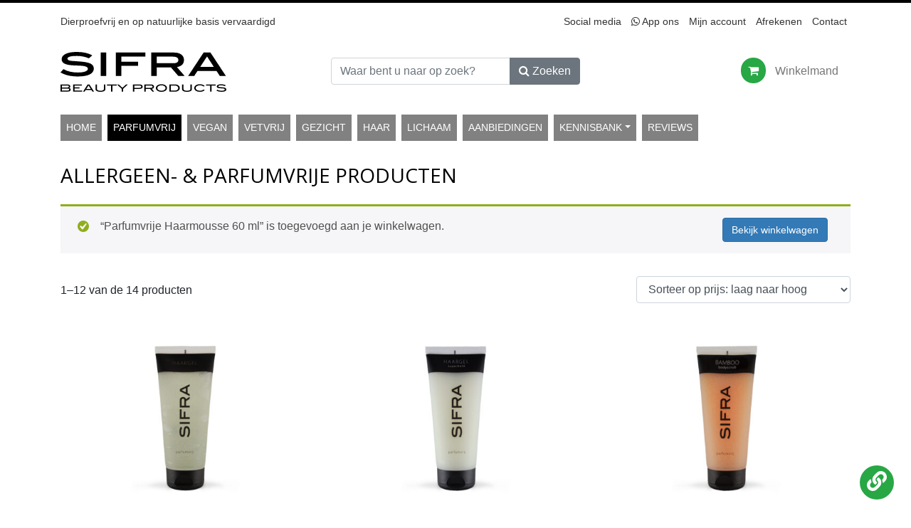

--- FILE ---
content_type: text/html; charset=UTF-8
request_url: https://www.sifra.nl/product-categorie/allergeen-parfumvrije-producten/?add-to-cart=16164
body_size: 15098
content:
<!doctype html>
<html lang="nl-NL" class="no-js">
<head>
    <meta charset="UTF-8">
    <meta http-equiv="x-ua-compatible" content="ie=edge">
    <meta name="viewport" content="width=device-width, initial-scale=1">
    
    <script>(function(html){html.className = html.className.replace(/\bno-js\b/,'js')})(document.documentElement);</script>
<meta name='robots' content='index, follow, max-image-preview:large, max-snippet:-1, max-video-preview:-1' />

	<!-- This site is optimized with the Yoast SEO plugin v26.8 - https://yoast.com/product/yoast-seo-wordpress/ -->
	<link media="all" href="https://www.sifra.nl/wp-content/cache/autoptimize/css/autoptimize_8a597a9d1f20cc9da60b9a9e57062e5d.css" rel="stylesheet"><link media="only screen and (max-width: 768px)" href="https://www.sifra.nl/wp-content/cache/autoptimize/css/autoptimize_6fe211f8bb15af76999ce9135805d7af.css" rel="stylesheet"><link media="screen" href="https://www.sifra.nl/wp-content/cache/autoptimize/css/autoptimize_d5f6a96584ba0edfadb122671c5d1f7e.css" rel="stylesheet"><title>Allergeen- &amp; parfumvrije producten overzicht - Sifra Beauty Products</title>
	<link rel="canonical" href="https://www.sifra.nl/product-categorie/allergeen-parfumvrije-producten/" />
	<link rel="next" href="https://www.sifra.nl/product-categorie/allergeen-parfumvrije-producten/page/2/" />
	<meta property="og:locale" content="nl_NL" />
	<meta property="og:type" content="article" />
	<meta property="og:title" content="Allergeen- &amp; parfumvrije producten overzicht - Sifra Beauty Products" />
	<meta property="og:description" content="Parfumvrij kan de oplossing zijn bij allergische reacties op verzorgingsproducten. Mensen met een parfumallergie krijgen over het algemeen last van een jeukende rode uitslag met schilfering. Soms zijn er ook pukkels en blaasjes te zien&#8230;&#8230;. Lees meer over PARFUMVRIJE PRODUCTEN →" />
	<meta property="og:url" content="https://www.sifra.nl/product-categorie/allergeen-parfumvrije-producten/" />
	<meta property="og:site_name" content="Sifra Beauty Products" />
	<meta name="twitter:card" content="summary_large_image" />
	<script type="application/ld+json" class="yoast-schema-graph">{"@context":"https://schema.org","@graph":[{"@type":"CollectionPage","@id":"https://www.sifra.nl/product-categorie/allergeen-parfumvrije-producten/","url":"https://www.sifra.nl/product-categorie/allergeen-parfumvrije-producten/","name":"Allergeen- &amp; parfumvrije producten overzicht - Sifra Beauty Products","isPartOf":{"@id":"https://www.sifra.nl/#website"},"primaryImageOfPage":{"@id":"https://www.sifra.nl/product-categorie/allergeen-parfumvrije-producten/#primaryimage"},"image":{"@id":"https://www.sifra.nl/product-categorie/allergeen-parfumvrije-producten/#primaryimage"},"thumbnailUrl":"https://www.sifra.nl/wp-content/uploads/Haargel_vz-1-scaled.jpg","breadcrumb":{"@id":"https://www.sifra.nl/product-categorie/allergeen-parfumvrije-producten/#breadcrumb"},"inLanguage":"nl-NL"},{"@type":"ImageObject","inLanguage":"nl-NL","@id":"https://www.sifra.nl/product-categorie/allergeen-parfumvrije-producten/#primaryimage","url":"https://www.sifra.nl/wp-content/uploads/Haargel_vz-1-scaled.jpg","contentUrl":"https://www.sifra.nl/wp-content/uploads/Haargel_vz-1-scaled.jpg","width":1709,"height":2560,"caption":"parfumvrije haargel"},{"@type":"BreadcrumbList","@id":"https://www.sifra.nl/product-categorie/allergeen-parfumvrije-producten/#breadcrumb","itemListElement":[{"@type":"ListItem","position":1,"name":"Home","item":"https://www.sifra.nl/"},{"@type":"ListItem","position":2,"name":"Allergeen- &amp; parfumvrije producten"}]},{"@type":"WebSite","@id":"https://www.sifra.nl/#website","url":"https://www.sifra.nl/","name":"Sifra Beauty Products","description":"Dierproefvrij en op natuurlijke basis vervaardigd","publisher":{"@id":"https://www.sifra.nl/#organization"},"potentialAction":[{"@type":"SearchAction","target":{"@type":"EntryPoint","urlTemplate":"https://www.sifra.nl/?s={search_term_string}"},"query-input":{"@type":"PropertyValueSpecification","valueRequired":true,"valueName":"search_term_string"}}],"inLanguage":"nl-NL"},{"@type":"Organization","@id":"https://www.sifra.nl/#organization","name":"Sifra Beauty Products","url":"https://www.sifra.nl/","logo":{"@type":"ImageObject","inLanguage":"nl-NL","@id":"https://www.sifra.nl/#/schema/logo/image/","url":"https://www.sifra.nl/wp-content/uploads/logo-sifra.png","contentUrl":"https://www.sifra.nl/wp-content/uploads/logo-sifra.png","width":301,"height":73,"caption":"Sifra Beauty Products"},"image":{"@id":"https://www.sifra.nl/#/schema/logo/image/"},"sameAs":["https://www.facebook.com/SIFRA-114173988684281/?__tn__=,d,P-R&amp;amp;amp;eid=ARCAJOJP8XeMz8W4ErZTt2LT-keRGtDa6qGPioHyTcAWbSTnJuCwnOH1_WjOEbvteo6r7Dx3TEykXaWb","https://www.instagram.com/sifra_beautyproducts/"]}]}</script>
	<!-- / Yoast SEO plugin. -->


<link rel='dns-prefetch' href='//cdnjs.cloudflare.com' />
<link rel='dns-prefetch' href='//stackpath.bootstrapcdn.com' />
<link rel='dns-prefetch' href='//fonts.googleapis.com' />
<link rel='dns-prefetch' href='//maxcdn.bootstrapcdn.com' />
<link href='https://fonts.gstatic.com' crossorigin rel='preconnect' />
<style id='wp-img-auto-sizes-contain-inline-css' type='text/css'>
img:is([sizes=auto i],[sizes^="auto," i]){contain-intrinsic-size:3000px 1500px}
/*# sourceURL=wp-img-auto-sizes-contain-inline-css */
</style>



<style id='global-styles-inline-css' type='text/css'>
:root{--wp--preset--aspect-ratio--square: 1;--wp--preset--aspect-ratio--4-3: 4/3;--wp--preset--aspect-ratio--3-4: 3/4;--wp--preset--aspect-ratio--3-2: 3/2;--wp--preset--aspect-ratio--2-3: 2/3;--wp--preset--aspect-ratio--16-9: 16/9;--wp--preset--aspect-ratio--9-16: 9/16;--wp--preset--color--black: #000000;--wp--preset--color--cyan-bluish-gray: #abb8c3;--wp--preset--color--white: #ffffff;--wp--preset--color--pale-pink: #f78da7;--wp--preset--color--vivid-red: #cf2e2e;--wp--preset--color--luminous-vivid-orange: #ff6900;--wp--preset--color--luminous-vivid-amber: #fcb900;--wp--preset--color--light-green-cyan: #7bdcb5;--wp--preset--color--vivid-green-cyan: #00d084;--wp--preset--color--pale-cyan-blue: #8ed1fc;--wp--preset--color--vivid-cyan-blue: #0693e3;--wp--preset--color--vivid-purple: #9b51e0;--wp--preset--gradient--vivid-cyan-blue-to-vivid-purple: linear-gradient(135deg,rgb(6,147,227) 0%,rgb(155,81,224) 100%);--wp--preset--gradient--light-green-cyan-to-vivid-green-cyan: linear-gradient(135deg,rgb(122,220,180) 0%,rgb(0,208,130) 100%);--wp--preset--gradient--luminous-vivid-amber-to-luminous-vivid-orange: linear-gradient(135deg,rgb(252,185,0) 0%,rgb(255,105,0) 100%);--wp--preset--gradient--luminous-vivid-orange-to-vivid-red: linear-gradient(135deg,rgb(255,105,0) 0%,rgb(207,46,46) 100%);--wp--preset--gradient--very-light-gray-to-cyan-bluish-gray: linear-gradient(135deg,rgb(238,238,238) 0%,rgb(169,184,195) 100%);--wp--preset--gradient--cool-to-warm-spectrum: linear-gradient(135deg,rgb(74,234,220) 0%,rgb(151,120,209) 20%,rgb(207,42,186) 40%,rgb(238,44,130) 60%,rgb(251,105,98) 80%,rgb(254,248,76) 100%);--wp--preset--gradient--blush-light-purple: linear-gradient(135deg,rgb(255,206,236) 0%,rgb(152,150,240) 100%);--wp--preset--gradient--blush-bordeaux: linear-gradient(135deg,rgb(254,205,165) 0%,rgb(254,45,45) 50%,rgb(107,0,62) 100%);--wp--preset--gradient--luminous-dusk: linear-gradient(135deg,rgb(255,203,112) 0%,rgb(199,81,192) 50%,rgb(65,88,208) 100%);--wp--preset--gradient--pale-ocean: linear-gradient(135deg,rgb(255,245,203) 0%,rgb(182,227,212) 50%,rgb(51,167,181) 100%);--wp--preset--gradient--electric-grass: linear-gradient(135deg,rgb(202,248,128) 0%,rgb(113,206,126) 100%);--wp--preset--gradient--midnight: linear-gradient(135deg,rgb(2,3,129) 0%,rgb(40,116,252) 100%);--wp--preset--font-size--small: 13px;--wp--preset--font-size--medium: 20px;--wp--preset--font-size--large: 36px;--wp--preset--font-size--x-large: 42px;--wp--preset--spacing--20: 0.44rem;--wp--preset--spacing--30: 0.67rem;--wp--preset--spacing--40: 1rem;--wp--preset--spacing--50: 1.5rem;--wp--preset--spacing--60: 2.25rem;--wp--preset--spacing--70: 3.38rem;--wp--preset--spacing--80: 5.06rem;--wp--preset--shadow--natural: 6px 6px 9px rgba(0, 0, 0, 0.2);--wp--preset--shadow--deep: 12px 12px 50px rgba(0, 0, 0, 0.4);--wp--preset--shadow--sharp: 6px 6px 0px rgba(0, 0, 0, 0.2);--wp--preset--shadow--outlined: 6px 6px 0px -3px rgb(255, 255, 255), 6px 6px rgb(0, 0, 0);--wp--preset--shadow--crisp: 6px 6px 0px rgb(0, 0, 0);}:where(.is-layout-flex){gap: 0.5em;}:where(.is-layout-grid){gap: 0.5em;}body .is-layout-flex{display: flex;}.is-layout-flex{flex-wrap: wrap;align-items: center;}.is-layout-flex > :is(*, div){margin: 0;}body .is-layout-grid{display: grid;}.is-layout-grid > :is(*, div){margin: 0;}:where(.wp-block-columns.is-layout-flex){gap: 2em;}:where(.wp-block-columns.is-layout-grid){gap: 2em;}:where(.wp-block-post-template.is-layout-flex){gap: 1.25em;}:where(.wp-block-post-template.is-layout-grid){gap: 1.25em;}.has-black-color{color: var(--wp--preset--color--black) !important;}.has-cyan-bluish-gray-color{color: var(--wp--preset--color--cyan-bluish-gray) !important;}.has-white-color{color: var(--wp--preset--color--white) !important;}.has-pale-pink-color{color: var(--wp--preset--color--pale-pink) !important;}.has-vivid-red-color{color: var(--wp--preset--color--vivid-red) !important;}.has-luminous-vivid-orange-color{color: var(--wp--preset--color--luminous-vivid-orange) !important;}.has-luminous-vivid-amber-color{color: var(--wp--preset--color--luminous-vivid-amber) !important;}.has-light-green-cyan-color{color: var(--wp--preset--color--light-green-cyan) !important;}.has-vivid-green-cyan-color{color: var(--wp--preset--color--vivid-green-cyan) !important;}.has-pale-cyan-blue-color{color: var(--wp--preset--color--pale-cyan-blue) !important;}.has-vivid-cyan-blue-color{color: var(--wp--preset--color--vivid-cyan-blue) !important;}.has-vivid-purple-color{color: var(--wp--preset--color--vivid-purple) !important;}.has-black-background-color{background-color: var(--wp--preset--color--black) !important;}.has-cyan-bluish-gray-background-color{background-color: var(--wp--preset--color--cyan-bluish-gray) !important;}.has-white-background-color{background-color: var(--wp--preset--color--white) !important;}.has-pale-pink-background-color{background-color: var(--wp--preset--color--pale-pink) !important;}.has-vivid-red-background-color{background-color: var(--wp--preset--color--vivid-red) !important;}.has-luminous-vivid-orange-background-color{background-color: var(--wp--preset--color--luminous-vivid-orange) !important;}.has-luminous-vivid-amber-background-color{background-color: var(--wp--preset--color--luminous-vivid-amber) !important;}.has-light-green-cyan-background-color{background-color: var(--wp--preset--color--light-green-cyan) !important;}.has-vivid-green-cyan-background-color{background-color: var(--wp--preset--color--vivid-green-cyan) !important;}.has-pale-cyan-blue-background-color{background-color: var(--wp--preset--color--pale-cyan-blue) !important;}.has-vivid-cyan-blue-background-color{background-color: var(--wp--preset--color--vivid-cyan-blue) !important;}.has-vivid-purple-background-color{background-color: var(--wp--preset--color--vivid-purple) !important;}.has-black-border-color{border-color: var(--wp--preset--color--black) !important;}.has-cyan-bluish-gray-border-color{border-color: var(--wp--preset--color--cyan-bluish-gray) !important;}.has-white-border-color{border-color: var(--wp--preset--color--white) !important;}.has-pale-pink-border-color{border-color: var(--wp--preset--color--pale-pink) !important;}.has-vivid-red-border-color{border-color: var(--wp--preset--color--vivid-red) !important;}.has-luminous-vivid-orange-border-color{border-color: var(--wp--preset--color--luminous-vivid-orange) !important;}.has-luminous-vivid-amber-border-color{border-color: var(--wp--preset--color--luminous-vivid-amber) !important;}.has-light-green-cyan-border-color{border-color: var(--wp--preset--color--light-green-cyan) !important;}.has-vivid-green-cyan-border-color{border-color: var(--wp--preset--color--vivid-green-cyan) !important;}.has-pale-cyan-blue-border-color{border-color: var(--wp--preset--color--pale-cyan-blue) !important;}.has-vivid-cyan-blue-border-color{border-color: var(--wp--preset--color--vivid-cyan-blue) !important;}.has-vivid-purple-border-color{border-color: var(--wp--preset--color--vivid-purple) !important;}.has-vivid-cyan-blue-to-vivid-purple-gradient-background{background: var(--wp--preset--gradient--vivid-cyan-blue-to-vivid-purple) !important;}.has-light-green-cyan-to-vivid-green-cyan-gradient-background{background: var(--wp--preset--gradient--light-green-cyan-to-vivid-green-cyan) !important;}.has-luminous-vivid-amber-to-luminous-vivid-orange-gradient-background{background: var(--wp--preset--gradient--luminous-vivid-amber-to-luminous-vivid-orange) !important;}.has-luminous-vivid-orange-to-vivid-red-gradient-background{background: var(--wp--preset--gradient--luminous-vivid-orange-to-vivid-red) !important;}.has-very-light-gray-to-cyan-bluish-gray-gradient-background{background: var(--wp--preset--gradient--very-light-gray-to-cyan-bluish-gray) !important;}.has-cool-to-warm-spectrum-gradient-background{background: var(--wp--preset--gradient--cool-to-warm-spectrum) !important;}.has-blush-light-purple-gradient-background{background: var(--wp--preset--gradient--blush-light-purple) !important;}.has-blush-bordeaux-gradient-background{background: var(--wp--preset--gradient--blush-bordeaux) !important;}.has-luminous-dusk-gradient-background{background: var(--wp--preset--gradient--luminous-dusk) !important;}.has-pale-ocean-gradient-background{background: var(--wp--preset--gradient--pale-ocean) !important;}.has-electric-grass-gradient-background{background: var(--wp--preset--gradient--electric-grass) !important;}.has-midnight-gradient-background{background: var(--wp--preset--gradient--midnight) !important;}.has-small-font-size{font-size: var(--wp--preset--font-size--small) !important;}.has-medium-font-size{font-size: var(--wp--preset--font-size--medium) !important;}.has-large-font-size{font-size: var(--wp--preset--font-size--large) !important;}.has-x-large-font-size{font-size: var(--wp--preset--font-size--x-large) !important;}
/*# sourceURL=global-styles-inline-css */
</style>

<style id='classic-theme-styles-inline-css' type='text/css'>
/*! This file is auto-generated */
.wp-block-button__link{color:#fff;background-color:#32373c;border-radius:9999px;box-shadow:none;text-decoration:none;padding:calc(.667em + 2px) calc(1.333em + 2px);font-size:1.125em}.wp-block-file__button{background:#32373c;color:#fff;text-decoration:none}
/*# sourceURL=/wp-includes/css/classic-themes.min.css */
</style>






<style id='woocommerce-inline-inline-css' type='text/css'>
.woocommerce form .form-row .required { visibility: visible; }
/*# sourceURL=woocommerce-inline-inline-css */
</style>
<link rel='stylesheet' id='bootstrap-css' href='https://stackpath.bootstrapcdn.com/bootstrap/4.3.1/css/bootstrap.min.css' type='text/css' media='all' />

<link rel='stylesheet' id='sifra-fonts-css' href='https://fonts.googleapis.com/css?family=Open+Sans%3A300%2C400%2C700&#038;subset=latin%2Clatin-ext&#038;display=swap' type='text/css' media='all' />
<link rel='stylesheet' id='font-awesome-css' href='https://maxcdn.bootstrapcdn.com/font-awesome/4.7.0/css/font-awesome.min.css' type='text/css' media='all' />


<script type="text/javascript" src="https://www.sifra.nl/wp-includes/js/jquery/jquery.min.js?ver=3.7.1" id="jquery-core-js"></script>

<script type="text/javascript" id="layerslider-utils-js-extra">
/* <![CDATA[ */
var LS_Meta = {"v":"8.1.2","fixGSAP":"1"};
//# sourceURL=layerslider-utils-js-extra
/* ]]> */
</script>





<script type="text/javascript" id="wc-add-to-cart-js-extra">
/* <![CDATA[ */
var wc_add_to_cart_params = {"ajax_url":"/wp-admin/admin-ajax.php","wc_ajax_url":"/?wc-ajax=%%endpoint%%","i18n_view_cart":"Bekijk winkelwagen","cart_url":"https://www.sifra.nl/winkelmand/","is_cart":"","cart_redirect_after_add":"no"};
//# sourceURL=wc-add-to-cart-js-extra
/* ]]> */
</script>


<script type="text/javascript" id="woocommerce-js-extra">
/* <![CDATA[ */
var woocommerce_params = {"ajax_url":"/wp-admin/admin-ajax.php","wc_ajax_url":"/?wc-ajax=%%endpoint%%","i18n_password_show":"Wachtwoord weergeven","i18n_password_hide":"Wachtwoord verbergen"};
//# sourceURL=woocommerce-js-extra
/* ]]> */
</script>

<meta name="generator" content="Powered by LayerSlider 8.1.2 - Build Heros, Sliders, and Popups. Create Animations and Beautiful, Rich Web Content as Easy as Never Before on WordPress." />
<!-- LayerSlider updates and docs at: https://layerslider.com -->
<link rel="https://api.w.org/" href="https://www.sifra.nl/wp-json/" /><link rel="alternate" title="JSON" type="application/json" href="https://www.sifra.nl/wp-json/wp/v2/product_cat/19" /><script data-cookieconsent="ignore">
    window.dataLayer = window.dataLayer || [];
    function gtag() {
        dataLayer.push(arguments);
    }
    gtag("consent", "default", {
        ad_personalization: "denied",
        ad_storage: "denied",
        ad_user_data: "denied",
        analytics_storage: "denied",
        functionality_storage: "denied",
        personalization_storage: "denied",
        security_storage: "granted",
        wait_for_update: 500,
    });
    gtag("set", "ads_data_redaction", true);
    gtag("set", "url_passthrough", true);
</script>

<script id="Cookiebot" src="https://consent.cookiebot.com/uc.js" data-cbid="585da188-028e-4460-a65d-805bc77ca6ad" data-blockingmode="auto" type="text/javascript"></script>

<!-- Google tag (gtag.js) -->
<script async src="https://www.googletagmanager.com/gtag/js?id=G-VCM7YD7CXP"></script>
<script>
  window.dataLayer = window.dataLayer || [];
  function gtag(){dataLayer.push(arguments);}
  gtag('js', new Date());

  gtag('config', 'G-VCM7YD7CXP');
</script>

<script type="application/ld+json">
{
  "@context": "http://schema.org",
  "@type": "Product",
  "aggregateRating": {
    "@type": "AggregateRating",
    "ratingValue": "4.5",
    "reviewCount": "5"
  },
  "description": "0.7 cubic feet countertop microwave. Has six preset cooking categories and convenience features like Add-A-Minute and Child Lock.",
  "name": "SIFRA Beauty Products",
  "image": "https://www.sifra.nl/wp-content/uploads/Sifra-verzorgingsproducten.png",
  "offers": {
    "@type": "Offer",
    "availability": "http://schema.org/InStock",
    "price": "4.95",
    "priceCurrency": "EUR"
  },
  "review": [
    {
      "@type": "Review",
      "author": "Thomas Meijer",
      "datePublished": "2018-12-30",
      "description": "Sifra is voor ons een hele uitkomst i.v.m. allergie!",
      "name": "Super fijne producten",
      "reviewRating": {
        "@type": "Rating",
        "bestRating": "5",
        "ratingValue": "4.5",
        "worstRating": "1"
      }
    },
    {
      "@type": "Review",
      "author": "Louise",
      "datePublished": "2017-03-25",
      "description": "Last van veel allergieën, ook de parfum allergie.",
      "name": "Producten van Sifra werken fantastisch!",
      "reviewRating": {
        "@type": "Rating",
        "bestRating": "5",
        "ratingValue": "4.8",
        "worstRating": "1"
      }
    }
  ]
}
</script>

<!-- Facebook Pixel Code -->
<script>
  !function(f,b,e,v,n,t,s)
  {if(f.fbq)return;n=f.fbq=function(){n.callMethod?
  n.callMethod.apply(n,arguments):n.queue.push(arguments)};
  if(!f._fbq)f._fbq=n;n.push=n;n.loaded=!0;n.version='2.0';
  n.queue=[];t=b.createElement(e);t.async=!0;
  t.src=v;s=b.getElementsByTagName(e)[0];
  s.parentNode.insertBefore(t,s)}(window, document,'script',
  'https://connect.facebook.net/en_US/fbevents.js');
  fbq('init', '2672744456375511');
  fbq('track', 'PageView');
</script>
<noscript><img height="1" width="1" style="display:none"
  src="https://www.facebook.com/tr?id=2672744456375511&ev=PageView&noscript=1"
/></noscript>
<!-- End Facebook Pixel Code -->
	<noscript><style>.woocommerce-product-gallery{ opacity: 1 !important; }</style></noscript>
		
	<!-- Global site tag (gtag.js) - Google Analytics -->
    <script async src="https://www.googletagmanager.com/gtag/js?id=UA-115330837-1"></script>
    <script>
        window.dataLayer = window.dataLayer || [];
        function gtag(){dataLayer.push(arguments);}
        gtag('js', new Date());
        gtag('config', 'UA-115330837-1', {'anonymize_ip':true});
    </script>
   
    <!-- IE / Edge stylesheet -->
	<link rel="stylesheet" id="dameasy-style-ie" href="https://www.dameasyfloodbarriers.nl/wp-content/themes/dameasy/style-ie.css" type="text/css">
</head>
    
<body class="archive tax-product_cat term-allergeen-parfumvrije-producten term-19 wp-theme-sifra theme-sifra woocommerce woocommerce-page woocommerce-no-js">
    <div class="topbar" id="pageTopbar">
        <div class="container">
            <div class="row">
                <div class="col-12 col-md-6">
                    Dierproefvrij en op natuurlijke basis vervaardigd
                </div>
                
                <div class="col-12 col-md-6 text-right">
                    <ul id="menu-topmenu-rechts" class="list-inline"><li id="menu-item-510" class="menu-item menu-item-type-post_type menu-item-object-page menu-item-510"><a href="https://www.sifra.nl/social-media/">Social media</a></li>
<li id="menu-item-14366" class="menu-item menu-item-type-custom menu-item-object-custom menu-item-14366"><a href="https://wa.me/0655327445"><i class="fa fa-whatsapp"></i> App ons</a></li>
<li id="menu-item-87" class="menu-item menu-item-type-post_type menu-item-object-page menu-item-87"><a href="https://www.sifra.nl/mijn-account/">Mijn account</a></li>
<li id="menu-item-86" class="menu-item menu-item-type-post_type menu-item-object-page menu-item-86"><a href="https://www.sifra.nl/afrekenen/">Afrekenen</a></li>
<li id="menu-item-13620" class="menu-item menu-item-type-post_type menu-item-object-page menu-item-13620"><a href="https://www.sifra.nl/contact/">Contact</a></li>
</ul>                </div>
            </div>
        </div>
    </div>
        
    <header class="page-header" id="pageHeader">
        <div class="container">
            <div class="row">
            	<div class="col-12 col-md-4">
                    <a href="/" title="Sifra Beauty Products - Dierproefvrij en op natuurlijke basis vervaardigd">
                	    <img src="https://www.sifra.nl/wp-content/themes/sifra/gfx/logo-sifra.svg" width="233" height="56" class="img-fluid" alt="Sifra Beauty Products">
                    </a>
                </div>
            	
                <div class="d-none d-md-block col-md-4 searchform">
                	<form method="get" action="/">
                    	<div class="input-group">
                            <input type="text" class="form-control" name="s" id="s" placeholder="Waar bent u naar op zoek?" aria-label="Zoeken..." aria-describedby="searchFormSubmit">
                            <div class="input-group-append">
                            	<button type="submit" class="btn btn-secondary" id="searchFormSubmit"><i class="fa fa-search"></i> <span class="d-none d-lg-inline"> Zoeken</span></button>
                            </div>
                        </div>
                    </form>
                </div>
                
                <div class="d-none d-md-block col-md-4 text-md-right shopping-cart">
                    <a href="https://www.sifra.nl/winkelmand/" title="Winkelmand" class="shopping-cart">
                        <div class="shopping-cart__icon">
                            <i class="fa fa-shopping-cart shopping-cart-icon"></i>
                            <div class="shopping-cart__count" id="shopCartCount">0</div>
                        </div>
                        <span class="shopping-cart__title mx-1">Winkelmand</span>
                        <span class="woocommerce-Price-amount amount text-bold" id="shopCartLabel"><bdi><span class="woocommerce-Price-currencySymbol">€</span><span id="shopCartAmount"></span></bdi></span>
                    </a>
                    
                </div>
            </div>
        </div>
        
        <nav class="navbar navbar-expand-lg navbar-light mt-4" id="mainNav">
            <div class="container">
                <button type="button" class="navbar-toggler navbar-toggler-right" data-toggle="collapse" data-target="#navbarMainNav" aria-controls="navbarMainNav" aria-expanded="false" aria-label="Toggle navigation">
                    <span class="navbar-toggler-icon"></span>
                </button>

                <div class="collapse navbar-collapse" id="navbarMainNav">
                    <ul id="menu-hoofdmenu" class="navbar-nav mr-auto"><li itemscope="itemscope" itemtype="https://www.schema.org/SiteNavigationElement" id="menu-item-90" class="menu-item menu-item-type-custom menu-item-object-custom menu-item-home menu-item-90 nav-item"><a title="Home" href="https://www.sifra.nl/" class="nav-link">Home</a></li>
<li itemscope="itemscope" itemtype="https://www.schema.org/SiteNavigationElement" id="menu-item-94" class="menu-item menu-item-type-taxonomy menu-item-object-product_cat current-menu-item active menu-item-94 nav-item"><a title="Parfumvrij" href="https://www.sifra.nl/product-categorie/allergeen-parfumvrije-producten/" class="nav-link">Parfumvrij</a></li>
<li itemscope="itemscope" itemtype="https://www.schema.org/SiteNavigationElement" id="menu-item-6334" class="menu-item menu-item-type-custom menu-item-object-custom menu-item-6334 nav-item"><a title="Vegan" href="https://www.sifra.nl/product-categorie/vegan/" class="nav-link">Vegan</a></li>
<li itemscope="itemscope" itemtype="https://www.schema.org/SiteNavigationElement" id="menu-item-93" class="menu-item menu-item-type-taxonomy menu-item-object-product_cat menu-item-93 nav-item"><a title="Vetvrij" href="https://www.sifra.nl/product-categorie/vetvrije-producten/" class="nav-link">Vetvrij</a></li>
<li itemscope="itemscope" itemtype="https://www.schema.org/SiteNavigationElement" id="menu-item-97" class="menu-item menu-item-type-taxonomy menu-item-object-product_cat menu-item-97 nav-item"><a title="Gezicht" href="https://www.sifra.nl/product-categorie/gezicht/" class="nav-link">Gezicht</a></li>
<li itemscope="itemscope" itemtype="https://www.schema.org/SiteNavigationElement" id="menu-item-98" class="menu-item menu-item-type-taxonomy menu-item-object-product_cat menu-item-98 nav-item"><a title="Haar" href="https://www.sifra.nl/product-categorie/haarverzorging/" class="nav-link">Haar</a></li>
<li itemscope="itemscope" itemtype="https://www.schema.org/SiteNavigationElement" id="menu-item-99" class="menu-item menu-item-type-taxonomy menu-item-object-product_cat menu-item-99 nav-item"><a title="Lichaam" href="https://www.sifra.nl/product-categorie/lichaam/" class="nav-link">Lichaam</a></li>
<li itemscope="itemscope" itemtype="https://www.schema.org/SiteNavigationElement" id="menu-item-96" class="menu-item menu-item-type-taxonomy menu-item-object-product_cat menu-item-96 nav-item"><a title="Aanbiedingen" href="https://www.sifra.nl/product-categorie/sifra-aanbieding/" class="nav-link">Aanbiedingen</a></li>
<li itemscope="itemscope" itemtype="https://www.schema.org/SiteNavigationElement" id="menu-item-17371" class="menu-item menu-item-type-custom menu-item-object-custom menu-item-has-children dropdown menu-item-17371 nav-item"><a title="Kennisbank" href="#" data-toggle="dropdown" aria-haspopup="true" aria-expanded="false" class="dropdown-toggle nav-link" id="menu-item-dropdown-17371">Kennisbank</a>
<ul class="dropdown-menu" aria-labelledby="menu-item-dropdown-17371" role="menu">
	<li itemscope="itemscope" itemtype="https://www.schema.org/SiteNavigationElement" id="menu-item-17370" class="menu-item menu-item-type-taxonomy menu-item-object-category menu-item-17370 nav-item"><a title="Kennisbank algemeen" href="https://www.sifra.nl/category/kennisbank/" class="dropdown-item">Kennisbank algemeen</a></li>
	<li itemscope="itemscope" itemtype="https://www.schema.org/SiteNavigationElement" id="menu-item-17369" class="menu-item menu-item-type-post_type menu-item-object-page menu-item-17369 nav-item"><a title="Parfumallergie?" href="https://www.sifra.nl/parfumallergie/" class="dropdown-item">Parfumallergie?</a></li>
</ul>
</li>
<li itemscope="itemscope" itemtype="https://www.schema.org/SiteNavigationElement" id="menu-item-17035" class="menu-item menu-item-type-taxonomy menu-item-object-category menu-item-17035 nav-item"><a title="Reviews" href="https://www.sifra.nl/category/reviews/" class="nav-link">Reviews</a></li>
</ul>                </div>
            </div>
        </nav>
        
    </header>

    <main id="main" class="main-content" role="main">
        <div class="container">
            <div class="row">
                <div class="col-12">
                    
                    <div class="category-products">
                        <header class="page-title">
                            <h1>Allergeen- &amp; parfumvrije producten</h1>
                        </header>

                        
	<div class="woocommerce-message" role="alert">
		&ldquo;Parfumvrije Haarmousse 60 ml&rdquo; is toegevoegd aan je winkelwagen. <a href="https://www.sifra.nl/winkelmand/" class="button wc-forward">Bekijk winkelwagen</a>	</div>
                        
						                    
                        <div class="row">
                            <div class="col-12 col-md-6 woocommerce-result-count">
	1&ndash;12 van de 14 producten</div><div class="col-12 col-md-6">
    <form class="woocommerce-ordering" method="get">
        <select name="orderby" class="orderby form-control" aria-label="Winkelbestelling">
                			<option value="popularity" >Sorteer op populariteit</option>
    		    			<option value="rating" >Op gemiddelde waardering sorteren</option>
    		    			<option value="date" >Sorteren op nieuwste</option>
    		    			<option value="price"  selected='selected'>Sorteer op prijs: laag naar hoog</option>
    		    			<option value="price-desc" >Sorteer op prijs: hoog naar laag</option>
    		        </select>
        <input type="hidden" name="paged" value="1" />
        <input type="hidden" name="add-to-cart" value="16164" />    </form>
</div>
                        </div>
                        
                        <div class="productgrid">

                        
                        <article id="post-117" class="post-117 product type-product status-publish has-post-thumbnail product_cat-allergeen-parfumvrije-producten product_cat-haarverzorging product_cat-vegan product_cat-vetvrije-producten product_tag-biologische-haarproducten first instock taxable shipping-taxable purchasable product-type-simple">
                            <div class="thumbnail">
                                <a href="https://www.sifra.nl/product/parfumvrije-haargel/" title="Parfumvrije Haargel" class="product-thumbnail">
                                <img width="214" height="320" src="https://www.sifra.nl/wp-content/uploads/Haargel_vz-1-214x320.jpg" class="img-fluid wp-post-image" alt="Parfumvrije Haargel" decoding="async" fetchpriority="high" srcset="https://www.sifra.nl/wp-content/uploads/Haargel_vz-1-214x320.jpg 214w, https://www.sifra.nl/wp-content/uploads/Haargel_vz-1-427x640.jpg 427w, https://www.sifra.nl/wp-content/uploads/Haargel_vz-1-854x1280.jpg 854w, https://www.sifra.nl/wp-content/uploads/Haargel_vz-1-768x1151.jpg 768w, https://www.sifra.nl/wp-content/uploads/Haargel_vz-1-1025x1536.jpg 1025w, https://www.sifra.nl/wp-content/uploads/Haargel_vz-1-1367x2048.jpg 1367w, https://www.sifra.nl/wp-content/uploads/Haargel_vz-1-640x959.jpg 640w, https://www.sifra.nl/wp-content/uploads/Haargel_vz-1-scaled.jpg 1709w" sizes="(max-width: 214px) 100vw, 214px" />                                </a>

                                <a href="https://www.sifra.nl/product/parfumvrije-haargel/" title="Parfumvrije Haargel" class="text-center mt-auto">
                                    <h3>Parfumvrije Haargel</h3>
                                    
                                    <p class="product-price">
                                        <span class="lead">&euro; 6,50</span>
                                        <small class="tax-addition">incl. btw</small>
                                    </p>

                                                                    </a>

                                <div class="product-links" class="text-center mt-auto">
                                    <a href="/product-categorie/allergeen-parfumvrije-producten/?add-to-cart=117" class="btn btn-block btn-success" role="button"><i class="fa fa-shopping-cart"></i> In winkelwagen</a>
                                </div>
                            </div>
                        </article>

                        
                        <article id="post-118" class="post-118 product type-product status-publish has-post-thumbnail product_cat-allergeen-parfumvrije-producten product_cat-haarverzorging product_cat-vegan product_cat-vetvrije-producten product_tag-biologische-haarproducten product_tag-gel-voor-gevoelige-hoofdhuid product_tag-gel-zonder-parfum product_tag-haargel product_tag-haargel-voor-gevoelige-hoofdhuid product_tag-haargel-zonder-parfum product_tag-haargel-zonder-parfum-en-alcohol product_tag-natuurlijke-haargel product_tag-parfumvrije-haargel  instock taxable shipping-taxable purchasable product-type-simple">
                            <div class="thumbnail">
                                <a href="https://www.sifra.nl/product/haargel-superhold/" title="Parfumvrije Haargel Superhold" class="product-thumbnail">
                                <noscript><img width="214" height="320" src="https://www.sifra.nl/wp-content/uploads/Haargel-superhold_vz-214x320.jpg" class="img-fluid wp-post-image" alt="Parfumvrije Haargel Superhold" decoding="async" srcset="https://www.sifra.nl/wp-content/uploads/Haargel-superhold_vz-214x320.jpg 214w, https://www.sifra.nl/wp-content/uploads/Haargel-superhold_vz-427x640.jpg 427w, https://www.sifra.nl/wp-content/uploads/Haargel-superhold_vz-854x1280.jpg 854w, https://www.sifra.nl/wp-content/uploads/Haargel-superhold_vz-768x1151.jpg 768w, https://www.sifra.nl/wp-content/uploads/Haargel-superhold_vz-1025x1536.jpg 1025w, https://www.sifra.nl/wp-content/uploads/Haargel-superhold_vz-1367x2048.jpg 1367w, https://www.sifra.nl/wp-content/uploads/Haargel-superhold_vz-640x959.jpg 640w, https://www.sifra.nl/wp-content/uploads/Haargel-superhold_vz-scaled.jpg 1709w" sizes="(max-width: 214px) 100vw, 214px" /></noscript><img width="214" height="320" src='data:image/svg+xml,%3Csvg%20xmlns=%22http://www.w3.org/2000/svg%22%20viewBox=%220%200%20214%20320%22%3E%3C/svg%3E' data-src="https://www.sifra.nl/wp-content/uploads/Haargel-superhold_vz-214x320.jpg" class="lazyload img-fluid wp-post-image" alt="Parfumvrije Haargel Superhold" decoding="async" data-srcset="https://www.sifra.nl/wp-content/uploads/Haargel-superhold_vz-214x320.jpg 214w, https://www.sifra.nl/wp-content/uploads/Haargel-superhold_vz-427x640.jpg 427w, https://www.sifra.nl/wp-content/uploads/Haargel-superhold_vz-854x1280.jpg 854w, https://www.sifra.nl/wp-content/uploads/Haargel-superhold_vz-768x1151.jpg 768w, https://www.sifra.nl/wp-content/uploads/Haargel-superhold_vz-1025x1536.jpg 1025w, https://www.sifra.nl/wp-content/uploads/Haargel-superhold_vz-1367x2048.jpg 1367w, https://www.sifra.nl/wp-content/uploads/Haargel-superhold_vz-640x959.jpg 640w, https://www.sifra.nl/wp-content/uploads/Haargel-superhold_vz-scaled.jpg 1709w" data-sizes="(max-width: 214px) 100vw, 214px" />                                </a>

                                <a href="https://www.sifra.nl/product/haargel-superhold/" title="Parfumvrije Haargel Superhold" class="text-center mt-auto">
                                    <h3>Parfumvrije Haargel Superhold</h3>
                                    
                                    <p class="product-price">
                                        <span class="lead">&euro; 6,95</span>
                                        <small class="tax-addition">incl. btw</small>
                                    </p>

                                                                    </a>

                                <div class="product-links" class="text-center mt-auto">
                                    <a href="/product-categorie/allergeen-parfumvrije-producten/?add-to-cart=118" class="btn btn-block btn-success" role="button"><i class="fa fa-shopping-cart"></i> In winkelwagen</a>
                                </div>
                            </div>
                        </article>

                        
                        <article id="post-119" class="post-119 product type-product status-publish has-post-thumbnail product_cat-allergeen-parfumvrije-producten product_cat-lichaam product_cat-vegan product_cat-vetvrije-producten product_tag-parfumvrije last instock taxable shipping-taxable purchasable product-type-simple">
                            <div class="thumbnail">
                                <a href="https://www.sifra.nl/product/parfumvrije-bodyscrub-bamboo/" title="Parfumvrije Bodyscrub Bamboo" class="product-thumbnail">
                                <noscript><img width="214" height="320" src="https://www.sifra.nl/wp-content/uploads/Bamboo-bodyscrub_vz-214x320.jpg" class="img-fluid wp-post-image" alt="Parfumvrije Bodyscrub Bamboo" decoding="async" srcset="https://www.sifra.nl/wp-content/uploads/Bamboo-bodyscrub_vz-214x320.jpg 214w, https://www.sifra.nl/wp-content/uploads/Bamboo-bodyscrub_vz-427x640.jpg 427w, https://www.sifra.nl/wp-content/uploads/Bamboo-bodyscrub_vz-854x1280.jpg 854w, https://www.sifra.nl/wp-content/uploads/Bamboo-bodyscrub_vz-768x1151.jpg 768w, https://www.sifra.nl/wp-content/uploads/Bamboo-bodyscrub_vz-1025x1536.jpg 1025w, https://www.sifra.nl/wp-content/uploads/Bamboo-bodyscrub_vz-1367x2048.jpg 1367w, https://www.sifra.nl/wp-content/uploads/Bamboo-bodyscrub_vz-640x959.jpg 640w, https://www.sifra.nl/wp-content/uploads/Bamboo-bodyscrub_vz-scaled.jpg 1709w" sizes="(max-width: 214px) 100vw, 214px" /></noscript><img width="214" height="320" src='data:image/svg+xml,%3Csvg%20xmlns=%22http://www.w3.org/2000/svg%22%20viewBox=%220%200%20214%20320%22%3E%3C/svg%3E' data-src="https://www.sifra.nl/wp-content/uploads/Bamboo-bodyscrub_vz-214x320.jpg" class="lazyload img-fluid wp-post-image" alt="Parfumvrije Bodyscrub Bamboo" decoding="async" data-srcset="https://www.sifra.nl/wp-content/uploads/Bamboo-bodyscrub_vz-214x320.jpg 214w, https://www.sifra.nl/wp-content/uploads/Bamboo-bodyscrub_vz-427x640.jpg 427w, https://www.sifra.nl/wp-content/uploads/Bamboo-bodyscrub_vz-854x1280.jpg 854w, https://www.sifra.nl/wp-content/uploads/Bamboo-bodyscrub_vz-768x1151.jpg 768w, https://www.sifra.nl/wp-content/uploads/Bamboo-bodyscrub_vz-1025x1536.jpg 1025w, https://www.sifra.nl/wp-content/uploads/Bamboo-bodyscrub_vz-1367x2048.jpg 1367w, https://www.sifra.nl/wp-content/uploads/Bamboo-bodyscrub_vz-640x959.jpg 640w, https://www.sifra.nl/wp-content/uploads/Bamboo-bodyscrub_vz-scaled.jpg 1709w" data-sizes="(max-width: 214px) 100vw, 214px" />                                </a>

                                <a href="https://www.sifra.nl/product/parfumvrije-bodyscrub-bamboo/" title="Parfumvrije Bodyscrub Bamboo" class="text-center mt-auto">
                                    <h3>Parfumvrije Bodyscrub Bamboo</h3>
                                    
                                    <p class="product-price">
                                        <span class="lead">&euro; 7,95</span>
                                        <small class="tax-addition">incl. btw</small>
                                    </p>

                                                                    </a>

                                <div class="product-links" class="text-center mt-auto">
                                    <a href="/product-categorie/allergeen-parfumvrije-producten/?add-to-cart=119" class="btn btn-block btn-success" role="button"><i class="fa fa-shopping-cart"></i> In winkelwagen</a>
                                </div>
                            </div>
                        </article>

                        
                        <article id="post-105" class="post-105 product type-product status-publish has-post-thumbnail product_cat-allergeen-parfumvrije-producten product_cat-lichaam product_cat-vegan product_cat-vetvrije-producten first instock taxable shipping-taxable purchasable product-type-simple">
                            <div class="thumbnail">
                                <a href="https://www.sifra.nl/product/parfumvrije-deodorant-spray/" title="Parfumvrije Deodorant Spray" class="product-thumbnail">
                                <noscript><img width="214" height="320" src="https://www.sifra.nl/wp-content/uploads/Deo-spray_v3-214x320.jpg" class="img-fluid wp-post-image" alt="Parfumvrije Deodorant Spray" decoding="async" srcset="https://www.sifra.nl/wp-content/uploads/Deo-spray_v3-214x320.jpg 214w, https://www.sifra.nl/wp-content/uploads/Deo-spray_v3-427x640.jpg 427w, https://www.sifra.nl/wp-content/uploads/Deo-spray_v3-768x1151.jpg 768w, https://www.sifra.nl/wp-content/uploads/Deo-spray_v3-854x1280.jpg 854w, https://www.sifra.nl/wp-content/uploads/Deo-spray_v3-640x959.jpg 640w" sizes="(max-width: 214px) 100vw, 214px" /></noscript><img width="214" height="320" src='data:image/svg+xml,%3Csvg%20xmlns=%22http://www.w3.org/2000/svg%22%20viewBox=%220%200%20214%20320%22%3E%3C/svg%3E' data-src="https://www.sifra.nl/wp-content/uploads/Deo-spray_v3-214x320.jpg" class="lazyload img-fluid wp-post-image" alt="Parfumvrije Deodorant Spray" decoding="async" data-srcset="https://www.sifra.nl/wp-content/uploads/Deo-spray_v3-214x320.jpg 214w, https://www.sifra.nl/wp-content/uploads/Deo-spray_v3-427x640.jpg 427w, https://www.sifra.nl/wp-content/uploads/Deo-spray_v3-768x1151.jpg 768w, https://www.sifra.nl/wp-content/uploads/Deo-spray_v3-854x1280.jpg 854w, https://www.sifra.nl/wp-content/uploads/Deo-spray_v3-640x959.jpg 640w" data-sizes="(max-width: 214px) 100vw, 214px" />                                </a>

                                <a href="https://www.sifra.nl/product/parfumvrije-deodorant-spray/" title="Parfumvrije Deodorant Spray" class="text-center mt-auto">
                                    <h3>Parfumvrije Deodorant Spray</h3>
                                    
                                    <p class="product-price">
                                        <span class="lead">&euro; 8,50</span>
                                        <small class="tax-addition">incl. btw</small>
                                    </p>

                                                                    </a>

                                <div class="product-links" class="text-center mt-auto">
                                    <a href="/product-categorie/allergeen-parfumvrije-producten/?add-to-cart=105" class="btn btn-block btn-success" role="button"><i class="fa fa-shopping-cart"></i> In winkelwagen</a>
                                </div>
                            </div>
                        </article>

                        
                        <article id="post-106" class="post-106 product type-product status-publish has-post-thumbnail product_cat-allergeen-parfumvrije-producten product_cat-haarverzorging product_cat-vegan product_cat-vetvrije-producten product_tag-parfumvrije-shampoo product_tag-shampoo-zonder-parfum  instock taxable shipping-taxable purchasable product-type-simple">
                            <div class="thumbnail">
                                <a href="https://www.sifra.nl/product/parfumvrije-shampoo/" title="Parfumvrije Shampoo" class="product-thumbnail">
                                <noscript><img width="214" height="320" src="https://www.sifra.nl/wp-content/uploads/Shampoo_vz-214x320.jpg" class="img-fluid wp-post-image" alt="Parfumvrije Shampoo" decoding="async" srcset="https://www.sifra.nl/wp-content/uploads/Shampoo_vz-214x320.jpg 214w, https://www.sifra.nl/wp-content/uploads/Shampoo_vz-427x640.jpg 427w, https://www.sifra.nl/wp-content/uploads/Shampoo_vz-854x1280.jpg 854w, https://www.sifra.nl/wp-content/uploads/Shampoo_vz-768x1151.jpg 768w, https://www.sifra.nl/wp-content/uploads/Shampoo_vz-1025x1536.jpg 1025w, https://www.sifra.nl/wp-content/uploads/Shampoo_vz-1367x2048.jpg 1367w, https://www.sifra.nl/wp-content/uploads/Shampoo_vz-640x959.jpg 640w, https://www.sifra.nl/wp-content/uploads/Shampoo_vz-scaled.jpg 1709w" sizes="(max-width: 214px) 100vw, 214px" /></noscript><img width="214" height="320" src='data:image/svg+xml,%3Csvg%20xmlns=%22http://www.w3.org/2000/svg%22%20viewBox=%220%200%20214%20320%22%3E%3C/svg%3E' data-src="https://www.sifra.nl/wp-content/uploads/Shampoo_vz-214x320.jpg" class="lazyload img-fluid wp-post-image" alt="Parfumvrije Shampoo" decoding="async" data-srcset="https://www.sifra.nl/wp-content/uploads/Shampoo_vz-214x320.jpg 214w, https://www.sifra.nl/wp-content/uploads/Shampoo_vz-427x640.jpg 427w, https://www.sifra.nl/wp-content/uploads/Shampoo_vz-854x1280.jpg 854w, https://www.sifra.nl/wp-content/uploads/Shampoo_vz-768x1151.jpg 768w, https://www.sifra.nl/wp-content/uploads/Shampoo_vz-1025x1536.jpg 1025w, https://www.sifra.nl/wp-content/uploads/Shampoo_vz-1367x2048.jpg 1367w, https://www.sifra.nl/wp-content/uploads/Shampoo_vz-640x959.jpg 640w, https://www.sifra.nl/wp-content/uploads/Shampoo_vz-scaled.jpg 1709w" data-sizes="(max-width: 214px) 100vw, 214px" />                                </a>

                                <a href="https://www.sifra.nl/product/parfumvrije-shampoo/" title="Parfumvrije Shampoo" class="text-center mt-auto">
                                    <h3>Parfumvrije Shampoo</h3>
                                    
                                    <p class="product-price">
                                        <span class="lead">&euro; 8,50</span>
                                        <small class="tax-addition">incl. btw</small>
                                    </p>

                                                                    </a>

                                <div class="product-links" class="text-center mt-auto">
                                    <a href="/product-categorie/allergeen-parfumvrije-producten/?add-to-cart=106" class="btn btn-block btn-success" role="button"><i class="fa fa-shopping-cart"></i> In winkelwagen</a>
                                </div>
                            </div>
                        </article>

                        
                        <article id="post-108" class="post-108 product type-product status-publish has-post-thumbnail product_cat-allergeen-parfumvrije-producten product_cat-haarverzorging product_cat-vegan product_cat-vetvrije-producten last instock taxable shipping-taxable purchasable product-type-simple">
                            <div class="thumbnail">
                                <a href="https://www.sifra.nl/product/haarspray-super-hold/" title="Parfumvrije Haarspray Super Hold" class="product-thumbnail">
                                <noscript><img width="214" height="320" src="https://www.sifra.nl/wp-content/uploads/Haarspray_superhold-1-214x320.jpg" class="img-fluid wp-post-image" alt="Parfumvrije Haarspray Super Hold" decoding="async" srcset="https://www.sifra.nl/wp-content/uploads/Haarspray_superhold-1-214x320.jpg 214w, https://www.sifra.nl/wp-content/uploads/Haarspray_superhold-1-427x640.jpg 427w, https://www.sifra.nl/wp-content/uploads/Haarspray_superhold-1-854x1280.jpg 854w, https://www.sifra.nl/wp-content/uploads/Haarspray_superhold-1-768x1151.jpg 768w, https://www.sifra.nl/wp-content/uploads/Haarspray_superhold-1-1025x1536.jpg 1025w, https://www.sifra.nl/wp-content/uploads/Haarspray_superhold-1-1367x2048.jpg 1367w, https://www.sifra.nl/wp-content/uploads/Haarspray_superhold-1-640x959.jpg 640w, https://www.sifra.nl/wp-content/uploads/Haarspray_superhold-1-scaled.jpg 1709w" sizes="(max-width: 214px) 100vw, 214px" /></noscript><img width="214" height="320" src='data:image/svg+xml,%3Csvg%20xmlns=%22http://www.w3.org/2000/svg%22%20viewBox=%220%200%20214%20320%22%3E%3C/svg%3E' data-src="https://www.sifra.nl/wp-content/uploads/Haarspray_superhold-1-214x320.jpg" class="lazyload img-fluid wp-post-image" alt="Parfumvrije Haarspray Super Hold" decoding="async" data-srcset="https://www.sifra.nl/wp-content/uploads/Haarspray_superhold-1-214x320.jpg 214w, https://www.sifra.nl/wp-content/uploads/Haarspray_superhold-1-427x640.jpg 427w, https://www.sifra.nl/wp-content/uploads/Haarspray_superhold-1-854x1280.jpg 854w, https://www.sifra.nl/wp-content/uploads/Haarspray_superhold-1-768x1151.jpg 768w, https://www.sifra.nl/wp-content/uploads/Haarspray_superhold-1-1025x1536.jpg 1025w, https://www.sifra.nl/wp-content/uploads/Haarspray_superhold-1-1367x2048.jpg 1367w, https://www.sifra.nl/wp-content/uploads/Haarspray_superhold-1-640x959.jpg 640w, https://www.sifra.nl/wp-content/uploads/Haarspray_superhold-1-scaled.jpg 1709w" data-sizes="(max-width: 214px) 100vw, 214px" />                                </a>

                                <a href="https://www.sifra.nl/product/haarspray-super-hold/" title="Parfumvrije Haarspray Super Hold" class="text-center mt-auto">
                                    <h3>Parfumvrije Haarspray Super Hold</h3>
                                    
                                    <p class="product-price">
                                        <span class="lead">&euro; 8,50</span>
                                        <small class="tax-addition">incl. btw</small>
                                    </p>

                                                                    </a>

                                <div class="product-links" class="text-center mt-auto">
                                    <a href="/product-categorie/allergeen-parfumvrije-producten/?add-to-cart=108" class="btn btn-block btn-success" role="button"><i class="fa fa-shopping-cart"></i> In winkelwagen</a>
                                </div>
                            </div>
                        </article>

                        
                        <article id="post-110" class="post-110 product type-product status-publish has-post-thumbnail product_cat-allergeen-parfumvrije-producten product_cat-gezicht product_cat-vegan product_cat-vetvrije-producten product_tag-parfumvrije-gezichtsreiniger product_tag-parfumvrije-gezichtsverzorging product_tag-reinigingsgel product_tag-reinigingsgel-gezicht first instock taxable shipping-taxable purchasable product-type-simple">
                            <div class="thumbnail">
                                <a href="https://www.sifra.nl/product/parfumvrije-reinigingsgel-voor-het-gezicht/" title="Parfumvrije Reinigingsgel" class="product-thumbnail">
                                <noscript><img width="214" height="320" src="https://www.sifra.nl/wp-content/uploads/Reinigingsgel_gezicht-214x320.jpg" class="img-fluid wp-post-image" alt="Parfumvrije Reinigingsgel" decoding="async" srcset="https://www.sifra.nl/wp-content/uploads/Reinigingsgel_gezicht-214x320.jpg 214w, https://www.sifra.nl/wp-content/uploads/Reinigingsgel_gezicht-427x640.jpg 427w, https://www.sifra.nl/wp-content/uploads/Reinigingsgel_gezicht-768x1151.jpg 768w, https://www.sifra.nl/wp-content/uploads/Reinigingsgel_gezicht-854x1280.jpg 854w, https://www.sifra.nl/wp-content/uploads/Reinigingsgel_gezicht-640x959.jpg 640w" sizes="(max-width: 214px) 100vw, 214px" /></noscript><img width="214" height="320" src='data:image/svg+xml,%3Csvg%20xmlns=%22http://www.w3.org/2000/svg%22%20viewBox=%220%200%20214%20320%22%3E%3C/svg%3E' data-src="https://www.sifra.nl/wp-content/uploads/Reinigingsgel_gezicht-214x320.jpg" class="lazyload img-fluid wp-post-image" alt="Parfumvrije Reinigingsgel" decoding="async" data-srcset="https://www.sifra.nl/wp-content/uploads/Reinigingsgel_gezicht-214x320.jpg 214w, https://www.sifra.nl/wp-content/uploads/Reinigingsgel_gezicht-427x640.jpg 427w, https://www.sifra.nl/wp-content/uploads/Reinigingsgel_gezicht-768x1151.jpg 768w, https://www.sifra.nl/wp-content/uploads/Reinigingsgel_gezicht-854x1280.jpg 854w, https://www.sifra.nl/wp-content/uploads/Reinigingsgel_gezicht-640x959.jpg 640w" data-sizes="(max-width: 214px) 100vw, 214px" />                                </a>

                                <a href="https://www.sifra.nl/product/parfumvrije-reinigingsgel-voor-het-gezicht/" title="Parfumvrije Reinigingsgel" class="text-center mt-auto">
                                    <h3>Parfumvrije Reinigingsgel</h3>
                                    
                                    <p class="product-price">
                                        <span class="lead">&euro; 9,50</span>
                                        <small class="tax-addition">incl. btw</small>
                                    </p>

                                                                    </a>

                                <div class="product-links" class="text-center mt-auto">
                                    <a href="/product-categorie/allergeen-parfumvrije-producten/?add-to-cart=110" class="btn btn-block btn-success" role="button"><i class="fa fa-shopping-cart"></i> In winkelwagen</a>
                                </div>
                            </div>
                        </article>

                        
                        <article id="post-16164" class="post-16164 product type-product status-publish has-post-thumbnail product_cat-vegan product_cat-allergeen-parfumvrije-producten product_cat-haarverzorging product_tag-haarmousse-parfumvrij  instock taxable shipping-taxable purchasable product-type-simple">
                            <div class="thumbnail">
                                <a href="https://www.sifra.nl/product/parfumvrije-haarmousse-60-ml-2/" title="Parfumvrije Haarmousse 60 ml" class="product-thumbnail">
                                <noscript><img width="214" height="320" src="https://www.sifra.nl/wp-content/uploads/Sifra_Haarmousse_60ml_voor-214x320.jpg" class="img-fluid wp-post-image" alt="Parfumvrije Haarmousse 60 ml" decoding="async" srcset="https://www.sifra.nl/wp-content/uploads/Sifra_Haarmousse_60ml_voor-214x320.jpg 214w, https://www.sifra.nl/wp-content/uploads/Sifra_Haarmousse_60ml_voor-427x640.jpg 427w, https://www.sifra.nl/wp-content/uploads/Sifra_Haarmousse_60ml_voor-854x1280.jpg 854w, https://www.sifra.nl/wp-content/uploads/Sifra_Haarmousse_60ml_voor-768x1151.jpg 768w, https://www.sifra.nl/wp-content/uploads/Sifra_Haarmousse_60ml_voor-1025x1536.jpg 1025w, https://www.sifra.nl/wp-content/uploads/Sifra_Haarmousse_60ml_voor-1367x2048.jpg 1367w, https://www.sifra.nl/wp-content/uploads/Sifra_Haarmousse_60ml_voor-640x959.jpg 640w, https://www.sifra.nl/wp-content/uploads/Sifra_Haarmousse_60ml_voor-scaled.jpg 1709w" sizes="(max-width: 214px) 100vw, 214px" /></noscript><img width="214" height="320" src='data:image/svg+xml,%3Csvg%20xmlns=%22http://www.w3.org/2000/svg%22%20viewBox=%220%200%20214%20320%22%3E%3C/svg%3E' data-src="https://www.sifra.nl/wp-content/uploads/Sifra_Haarmousse_60ml_voor-214x320.jpg" class="lazyload img-fluid wp-post-image" alt="Parfumvrije Haarmousse 60 ml" decoding="async" data-srcset="https://www.sifra.nl/wp-content/uploads/Sifra_Haarmousse_60ml_voor-214x320.jpg 214w, https://www.sifra.nl/wp-content/uploads/Sifra_Haarmousse_60ml_voor-427x640.jpg 427w, https://www.sifra.nl/wp-content/uploads/Sifra_Haarmousse_60ml_voor-854x1280.jpg 854w, https://www.sifra.nl/wp-content/uploads/Sifra_Haarmousse_60ml_voor-768x1151.jpg 768w, https://www.sifra.nl/wp-content/uploads/Sifra_Haarmousse_60ml_voor-1025x1536.jpg 1025w, https://www.sifra.nl/wp-content/uploads/Sifra_Haarmousse_60ml_voor-1367x2048.jpg 1367w, https://www.sifra.nl/wp-content/uploads/Sifra_Haarmousse_60ml_voor-640x959.jpg 640w, https://www.sifra.nl/wp-content/uploads/Sifra_Haarmousse_60ml_voor-scaled.jpg 1709w" data-sizes="(max-width: 214px) 100vw, 214px" />                                </a>

                                <a href="https://www.sifra.nl/product/parfumvrije-haarmousse-60-ml-2/" title="Parfumvrije Haarmousse 60 ml" class="text-center mt-auto">
                                    <h3>Parfumvrije Haarmousse 60 ml</h3>
                                    
                                    <p class="product-price">
                                        <span class="lead">&euro; 9,75</span>
                                        <small class="tax-addition">incl. btw</small>
                                    </p>

                                                                    </a>

                                <div class="product-links" class="text-center mt-auto">
                                    <a href="/product-categorie/allergeen-parfumvrije-producten/?add-to-cart=16164" class="btn btn-block btn-success" role="button"><i class="fa fa-shopping-cart"></i> In winkelwagen</a>
                                </div>
                            </div>
                        </article>

                        
                        <article id="post-121" class="post-121 product type-product status-publish has-post-thumbnail product_cat-allergeen-parfumvrije-producten product_cat-hibiscin-huidverzorging product_cat-lichaam product_cat-vegan last instock taxable shipping-taxable purchasable product-type-simple">
                            <div class="thumbnail">
                                <a href="https://www.sifra.nl/product/bodylotion-parfumvrij/" title="Parfurmvrije Bodylotion met Hibiscin" class="product-thumbnail">
                                <noscript><img width="214" height="320" src="https://www.sifra.nl/wp-content/uploads/Bodylotion-Hibiscin_vz-214x320.jpg" class="img-fluid wp-post-image" alt="Parfurmvrije Bodylotion met Hibiscin" decoding="async" srcset="https://www.sifra.nl/wp-content/uploads/Bodylotion-Hibiscin_vz-214x320.jpg 214w, https://www.sifra.nl/wp-content/uploads/Bodylotion-Hibiscin_vz-427x640.jpg 427w, https://www.sifra.nl/wp-content/uploads/Bodylotion-Hibiscin_vz-854x1280.jpg 854w, https://www.sifra.nl/wp-content/uploads/Bodylotion-Hibiscin_vz-768x1151.jpg 768w, https://www.sifra.nl/wp-content/uploads/Bodylotion-Hibiscin_vz-1025x1536.jpg 1025w, https://www.sifra.nl/wp-content/uploads/Bodylotion-Hibiscin_vz-1367x2048.jpg 1367w, https://www.sifra.nl/wp-content/uploads/Bodylotion-Hibiscin_vz-640x959.jpg 640w, https://www.sifra.nl/wp-content/uploads/Bodylotion-Hibiscin_vz-scaled.jpg 1709w" sizes="(max-width: 214px) 100vw, 214px" /></noscript><img width="214" height="320" src='data:image/svg+xml,%3Csvg%20xmlns=%22http://www.w3.org/2000/svg%22%20viewBox=%220%200%20214%20320%22%3E%3C/svg%3E' data-src="https://www.sifra.nl/wp-content/uploads/Bodylotion-Hibiscin_vz-214x320.jpg" class="lazyload img-fluid wp-post-image" alt="Parfurmvrije Bodylotion met Hibiscin" decoding="async" data-srcset="https://www.sifra.nl/wp-content/uploads/Bodylotion-Hibiscin_vz-214x320.jpg 214w, https://www.sifra.nl/wp-content/uploads/Bodylotion-Hibiscin_vz-427x640.jpg 427w, https://www.sifra.nl/wp-content/uploads/Bodylotion-Hibiscin_vz-854x1280.jpg 854w, https://www.sifra.nl/wp-content/uploads/Bodylotion-Hibiscin_vz-768x1151.jpg 768w, https://www.sifra.nl/wp-content/uploads/Bodylotion-Hibiscin_vz-1025x1536.jpg 1025w, https://www.sifra.nl/wp-content/uploads/Bodylotion-Hibiscin_vz-1367x2048.jpg 1367w, https://www.sifra.nl/wp-content/uploads/Bodylotion-Hibiscin_vz-640x959.jpg 640w, https://www.sifra.nl/wp-content/uploads/Bodylotion-Hibiscin_vz-scaled.jpg 1709w" data-sizes="(max-width: 214px) 100vw, 214px" />                                </a>

                                <a href="https://www.sifra.nl/product/bodylotion-parfumvrij/" title="Parfurmvrije Bodylotion met Hibiscin" class="text-center mt-auto">
                                    <h3>Parfurmvrije Bodylotion met Hibiscin</h3>
                                    
                                    <p class="product-price">
                                        <span class="lead">&euro; 11,95</span>
                                        <small class="tax-addition">incl. btw</small>
                                    </p>

                                                                    </a>

                                <div class="product-links" class="text-center mt-auto">
                                    <a href="/product-categorie/allergeen-parfumvrije-producten/?add-to-cart=121" class="btn btn-block btn-success" role="button"><i class="fa fa-shopping-cart"></i> In winkelwagen</a>
                                </div>
                            </div>
                        </article>

                        
                        <article id="post-986" class="post-986 product type-product status-publish has-post-thumbnail product_cat-allergeen-parfumvrije-producten product_cat-haarverzorging product_tag-creme-haar product_tag-creme-voor-je-haar product_tag-haar-cream product_tag-haar-creme-styling product_tag-haar-styling-creme product_tag-haarcreme-voor-mannen product_tag-haarloos-creme product_tag-haarstyling-creme product_tag-haarstyling-producten-zonder-parfum product_tag-hair-creme product_tag-parfumvrije-haarproducten product_tag-styling-creme product_tag-styling-creme-haar product_tag-styling-creme-mannen first instock taxable shipping-taxable purchasable product-type-simple">
                            <div class="thumbnail">
                                <a href="https://www.sifra.nl/product/haar-styling-creme-zonder-parfum/" title="Parfurmvrije Haar Styling Creme" class="product-thumbnail">
                                <noscript><img width="320" height="275" src="https://www.sifra.nl/wp-content/uploads/Haar-styling-creme-2-320x275.jpg" class="img-fluid wp-post-image" alt="Parfurmvrije Haar Styling Creme" decoding="async" srcset="https://www.sifra.nl/wp-content/uploads/Haar-styling-creme-2-320x275.jpg 320w, https://www.sifra.nl/wp-content/uploads/Haar-styling-creme-2-640x551.jpg 640w, https://www.sifra.nl/wp-content/uploads/Haar-styling-creme-2-768x661.jpg 768w, https://www.sifra.nl/wp-content/uploads/Haar-styling-creme-2-1280x1101.jpg 1280w" sizes="(max-width: 320px) 100vw, 320px" /></noscript><img width="320" height="275" src='data:image/svg+xml,%3Csvg%20xmlns=%22http://www.w3.org/2000/svg%22%20viewBox=%220%200%20320%20275%22%3E%3C/svg%3E' data-src="https://www.sifra.nl/wp-content/uploads/Haar-styling-creme-2-320x275.jpg" class="lazyload img-fluid wp-post-image" alt="Parfurmvrije Haar Styling Creme" decoding="async" data-srcset="https://www.sifra.nl/wp-content/uploads/Haar-styling-creme-2-320x275.jpg 320w, https://www.sifra.nl/wp-content/uploads/Haar-styling-creme-2-640x551.jpg 640w, https://www.sifra.nl/wp-content/uploads/Haar-styling-creme-2-768x661.jpg 768w, https://www.sifra.nl/wp-content/uploads/Haar-styling-creme-2-1280x1101.jpg 1280w" data-sizes="(max-width: 320px) 100vw, 320px" />                                </a>

                                <a href="https://www.sifra.nl/product/haar-styling-creme-zonder-parfum/" title="Parfurmvrije Haar Styling Creme" class="text-center mt-auto">
                                    <h3>Parfurmvrije Haar Styling Creme</h3>
                                    
                                    <p class="product-price">
                                        <span class="lead">&euro; 13,95</span>
                                        <small class="tax-addition">incl. btw</small>
                                    </p>

                                                                    </a>

                                <div class="product-links" class="text-center mt-auto">
                                    <a href="/product-categorie/allergeen-parfumvrije-producten/?add-to-cart=986" class="btn btn-block btn-success" role="button"><i class="fa fa-shopping-cart"></i> In winkelwagen</a>
                                </div>
                            </div>
                        </article>

                        
                        <article id="post-122" class="post-122 product type-product status-publish has-post-thumbnail product_cat-allergeen-parfumvrije-producten product_cat-gezicht product_cat-hibiscin-huidverzorging product_cat-vegan product_tag-parfumvrij  instock taxable shipping-taxable purchasable product-type-simple">
                            <div class="thumbnail">
                                <a href="https://www.sifra.nl/product/dag-nachtcreme-parfumvrij/" title="Parfumvrije dag- en nachtcrème Hibiscin" class="product-thumbnail">
                                <noscript><img width="320" height="241" src="https://www.sifra.nl/wp-content/uploads/Dag-nachtcreme-hibiscin-320x241.jpg" class="img-fluid wp-post-image" alt="Parfumvrije dag- en nachtcrème Hibiscin" decoding="async" srcset="https://www.sifra.nl/wp-content/uploads/Dag-nachtcreme-hibiscin-320x241.jpg 320w, https://www.sifra.nl/wp-content/uploads/Dag-nachtcreme-hibiscin-640x481.jpg 640w, https://www.sifra.nl/wp-content/uploads/Dag-nachtcreme-hibiscin-768x578.jpg 768w, https://www.sifra.nl/wp-content/uploads/Dag-nachtcreme-hibiscin-1280x963.jpg 1280w" sizes="(max-width: 320px) 100vw, 320px" /></noscript><img width="320" height="241" src='data:image/svg+xml,%3Csvg%20xmlns=%22http://www.w3.org/2000/svg%22%20viewBox=%220%200%20320%20241%22%3E%3C/svg%3E' data-src="https://www.sifra.nl/wp-content/uploads/Dag-nachtcreme-hibiscin-320x241.jpg" class="lazyload img-fluid wp-post-image" alt="Parfumvrije dag- en nachtcrème Hibiscin" decoding="async" data-srcset="https://www.sifra.nl/wp-content/uploads/Dag-nachtcreme-hibiscin-320x241.jpg 320w, https://www.sifra.nl/wp-content/uploads/Dag-nachtcreme-hibiscin-640x481.jpg 640w, https://www.sifra.nl/wp-content/uploads/Dag-nachtcreme-hibiscin-768x578.jpg 768w, https://www.sifra.nl/wp-content/uploads/Dag-nachtcreme-hibiscin-1280x963.jpg 1280w" data-sizes="(max-width: 320px) 100vw, 320px" />                                </a>

                                <a href="https://www.sifra.nl/product/dag-nachtcreme-parfumvrij/" title="Parfumvrije dag- en nachtcrème Hibiscin" class="text-center mt-auto">
                                    <h3>Parfumvrije dag- en nachtcrème Hibiscin</h3>
                                    
                                    <p class="product-price">
                                        <span class="lead">&euro; 16,95</span>
                                        <small class="tax-addition">incl. btw</small>
                                    </p>

                                                                    </a>

                                <div class="product-links" class="text-center mt-auto">
                                    <a href="/product-categorie/allergeen-parfumvrije-producten/?add-to-cart=122" class="btn btn-block btn-success" role="button"><i class="fa fa-shopping-cart"></i> In winkelwagen</a>
                                </div>
                            </div>
                        </article>

                        
                        <article id="post-16122" class="post-16122 product type-product status-publish has-post-thumbnail product_cat-allergeen-parfumvrije-producten product_cat-haarverzorging product_cat-vegan product_tag-haarmousse-parfumvrij last instock taxable shipping-taxable purchasable product-type-simple">
                            <div class="thumbnail">
                                <a href="https://www.sifra.nl/product/parfumvrije-haarmousse-150ml/" title="Parfumvrije Haarmousse 150 ml" class="product-thumbnail">
                                <noscript><img width="214" height="320" src="https://www.sifra.nl/wp-content/uploads/Sifra_Haarmousse_150ml_voor-214x320.jpg" class="img-fluid wp-post-image" alt="Parfumvrije Haarmousse 150 ml" decoding="async" srcset="https://www.sifra.nl/wp-content/uploads/Sifra_Haarmousse_150ml_voor-214x320.jpg 214w, https://www.sifra.nl/wp-content/uploads/Sifra_Haarmousse_150ml_voor-427x640.jpg 427w, https://www.sifra.nl/wp-content/uploads/Sifra_Haarmousse_150ml_voor-854x1280.jpg 854w, https://www.sifra.nl/wp-content/uploads/Sifra_Haarmousse_150ml_voor-768x1151.jpg 768w, https://www.sifra.nl/wp-content/uploads/Sifra_Haarmousse_150ml_voor-1025x1536.jpg 1025w, https://www.sifra.nl/wp-content/uploads/Sifra_Haarmousse_150ml_voor-1367x2048.jpg 1367w, https://www.sifra.nl/wp-content/uploads/Sifra_Haarmousse_150ml_voor-640x959.jpg 640w, https://www.sifra.nl/wp-content/uploads/Sifra_Haarmousse_150ml_voor-scaled.jpg 1709w" sizes="(max-width: 214px) 100vw, 214px" /></noscript><img width="214" height="320" src='data:image/svg+xml,%3Csvg%20xmlns=%22http://www.w3.org/2000/svg%22%20viewBox=%220%200%20214%20320%22%3E%3C/svg%3E' data-src="https://www.sifra.nl/wp-content/uploads/Sifra_Haarmousse_150ml_voor-214x320.jpg" class="lazyload img-fluid wp-post-image" alt="Parfumvrije Haarmousse 150 ml" decoding="async" data-srcset="https://www.sifra.nl/wp-content/uploads/Sifra_Haarmousse_150ml_voor-214x320.jpg 214w, https://www.sifra.nl/wp-content/uploads/Sifra_Haarmousse_150ml_voor-427x640.jpg 427w, https://www.sifra.nl/wp-content/uploads/Sifra_Haarmousse_150ml_voor-854x1280.jpg 854w, https://www.sifra.nl/wp-content/uploads/Sifra_Haarmousse_150ml_voor-768x1151.jpg 768w, https://www.sifra.nl/wp-content/uploads/Sifra_Haarmousse_150ml_voor-1025x1536.jpg 1025w, https://www.sifra.nl/wp-content/uploads/Sifra_Haarmousse_150ml_voor-1367x2048.jpg 1367w, https://www.sifra.nl/wp-content/uploads/Sifra_Haarmousse_150ml_voor-640x959.jpg 640w, https://www.sifra.nl/wp-content/uploads/Sifra_Haarmousse_150ml_voor-scaled.jpg 1709w" data-sizes="(max-width: 214px) 100vw, 214px" />                                </a>

                                <a href="https://www.sifra.nl/product/parfumvrije-haarmousse-150ml/" title="Parfumvrije Haarmousse 150 ml" class="text-center mt-auto">
                                    <h3>Parfumvrije Haarmousse 150 ml</h3>
                                    
                                    <p class="product-price">
                                        <span class="lead">&euro; 16,95</span>
                                        <small class="tax-addition">incl. btw</small>
                                    </p>

                                                                    </a>

                                <div class="product-links" class="text-center mt-auto">
                                    <a href="/product-categorie/allergeen-parfumvrije-producten/?add-to-cart=16122" class="btn btn-block btn-success" role="button"><i class="fa fa-shopping-cart"></i> In winkelwagen</a>
                                </div>
                            </div>
                        </article>

                        
                        </div>
                        
                        <nav class="woocommerce-pagination">
	<ul class='page-numbers'>
	<li><span aria-label="Pagina 1" aria-current="page" class="page-numbers current">1</span></li>
	<li><a aria-label="Pagina 2" class="page-numbers" href="https://www.sifra.nl/product-categorie/allergeen-parfumvrije-producten/page/2/">2</a></li>
	<li><a class="next page-numbers" href="https://www.sifra.nl/product-categorie/allergeen-parfumvrije-producten/page/2/">&rarr;</a></li>
</ul>
</nav>
                        
						                    
                    </div>
                    
					<div class="term-description"><p>Parfumvrij kan de oplossing zijn bij allergische reacties op verzorgingsproducten.</p>
<p>Mensen met een parfumallergie krijgen over het algemeen last van een jeukende rode uitslag met schilfering. Soms zijn er ook pukkels en blaasjes te zien&#8230;&#8230;.</p>
<p><a class="btn btn-success" href="https://www.sifra.nl/parfumallergie/"><strong>Lees meer over PARFUMVRIJE PRODUCTEN</strong> →</a></p>
</div>                        
                </div>

                <!--
                <div class="col-12 col-lg-4 sidebar">
                	
		<div id="recent-posts-2" class="widget widget_recent_entries">
		<h3 class="widget-title">Meest recente REVIEWS</h3>
		<ul>
											<li>
					<a href="https://www.sifra.nl/kennisbank/parfumvrije-haarmousse-waarom-kiezen-voor-natuurlijke-verzorging/">Parfumvrije Haarmousse: Waarom Kiezen voor Natuurlijke Verzorging</a>
									</li>
											<li>
					<a href="https://www.sifra.nl/kennisbank/parfumvrije-shampoo-wat-is-het-en-waarom-zou-je-het-gebruiken/">Parfumvrije shampoo: wat is het en waarom zou u het gebruiken?</a>
									</li>
											<li>
					<a href="https://www.sifra.nl/reviews/beertje0890-bol-com-2-2/">Beertje0890- Bol.com</a>
									</li>
											<li>
					<a href="https://www.sifra.nl/reviews/28xxx-bol-com-2/">28Xxx &#8211; Bol.com</a>
									</li>
											<li>
					<a href="https://www.sifra.nl/reviews/carin12345-bol-com/">Carin12345 &#8211; Bol.com</a>
									</li>
					</ul>

		</div>                </div>
                -->
            </div>
        </div>
    </main>

    <section class="usps">
        <div class="container">
            <div class="row">
                            </div>
        </div>
    </section>

        

    <footer class="page-footer" id="pageFooter">
        <div class="container">
            <div class="row mt-3 mb-4">
                <div class="widget col-12 col-md-6 col-lg-3" id="nav_menu-6"><h4 class="widget-title">Over ons</h4><div class="menu-footer-over-ons-container"><ul id="menu-footer-over-ons" class="menu"><li id="menu-item-40" class="menu-item menu-item-type-post_type menu-item-object-page menu-item-40"><a href="https://www.sifra.nl/over-ons/">Over ons</a></li>
<li id="menu-item-41" class="menu-item menu-item-type-post_type menu-item-object-page menu-item-41"><a href="https://www.sifra.nl/algemene-voorwaarden/">Algemene voorwaarden</a></li>
<li id="menu-item-36" class="menu-item menu-item-type-post_type menu-item-object-page menu-item-36"><a href="https://www.sifra.nl/sitemap/">Sitemap</a></li>
<li id="menu-item-39" class="menu-item menu-item-type-post_type menu-item-object-page menu-item-39"><a href="https://www.sifra.nl/contact/">Contact</a></li>
<li id="menu-item-509" class="menu-item menu-item-type-post_type menu-item-object-page menu-item-509"><a href="https://www.sifra.nl/social-media/">Social media</a></li>
<li id="menu-item-17122" class="menu-item menu-item-type-post_type menu-item-object-page menu-item-17122"><a href="https://www.sifra.nl/cookieverklaring/">Cookieverklaring</a></li>
<li id="menu-item-38" class="menu-item menu-item-type-post_type menu-item-object-page menu-item-privacy-policy menu-item-38"><a rel="privacy-policy" href="https://www.sifra.nl/privacy-verklaring/">Privacy verklaring</a></li>
<li id="menu-item-37" class="menu-item menu-item-type-post_type menu-item-object-page menu-item-37"><a href="https://www.sifra.nl/webwinkel-keurmerk/">Webwinkel keurmerk</a></li>
</ul></div></div><div class="widget col-12 col-md-6 col-lg-3" id="nav_menu-4"><h4 class="widget-title">Bestellen</h4><div class="menu-footer-bestellen-container"><ul id="menu-footer-bestellen" class="menu"><li id="menu-item-63" class="menu-item menu-item-type-post_type menu-item-object-page menu-item-63"><a href="https://www.sifra.nl/annuleren-en-retourneren/">Annuleren en retourneren</a></li>
<li id="menu-item-62" class="menu-item menu-item-type-post_type menu-item-object-page menu-item-62"><a href="https://www.sifra.nl/bestellen-pagina/">Bestellen</a></li>
<li id="menu-item-61" class="menu-item menu-item-type-post_type menu-item-object-page menu-item-61"><a href="https://www.sifra.nl/betaalmogelijkheden/">Betaalmogelijkheden</a></li>
<li id="menu-item-60" class="menu-item menu-item-type-post_type menu-item-object-page menu-item-60"><a href="https://www.sifra.nl/klachtenprocedure/">Klachtenprocedure</a></li>
<li id="menu-item-59" class="menu-item menu-item-type-post_type menu-item-object-page menu-item-59"><a href="https://www.sifra.nl/levering/">Levering</a></li>
<li id="menu-item-58" class="menu-item menu-item-type-post_type menu-item-object-page menu-item-58"><a href="https://www.sifra.nl/verzenden-en-kosten/">Verzenden en kosten</a></li>
<li id="menu-item-57" class="menu-item menu-item-type-post_type menu-item-object-page menu-item-57"><a href="https://www.sifra.nl/wederverkoop/">Wederverkoop</a></li>
</ul></div></div><div class="widget col-12 col-md-6 col-lg-3" id="nav_menu-5"><h4 class="widget-title">Account info</h4><div class="menu-footer-account-info-container"><ul id="menu-footer-account-info" class="menu"><li id="menu-item-65" class="menu-item menu-item-type-post_type menu-item-object-page menu-item-65"><a href="https://www.sifra.nl/mijn-account/">Mijn account</a></li>
<li id="menu-item-67" class="menu-item menu-item-type-custom menu-item-object-custom menu-item-67"><a href="https://www.sifra.nl/mijn-account/edit-account/">Accountgegevens</a></li>
<li id="menu-item-68" class="menu-item menu-item-type-custom menu-item-object-custom menu-item-68"><a href="https://www.sifra.nl/mijn-account/edit-address/">Adres</a></li>
<li id="menu-item-69" class="menu-item menu-item-type-custom menu-item-object-custom menu-item-69"><a href="https://www.sifra.nl/mijn-account/orders/">Order historie</a></li>
</ul></div></div><div class="widget col-12 col-md-6 col-lg-3" id="nav_menu-3"><h4 class="widget-title">Informatie</h4><div class="menu-footer-informatie-container"><ul id="menu-footer-informatie" class="menu"><li id="menu-item-82" class="menu-item menu-item-type-taxonomy menu-item-object-product_cat menu-item-82"><a href="https://www.sifra.nl/product-categorie/sifra-aanbieding/">Aanbieding</a></li>
<li id="menu-item-83" class="menu-item menu-item-type-post_type menu-item-object-page menu-item-83"><a href="https://www.sifra.nl/sifra-nieuws/">Sifra nieuws</a></li>
<li id="menu-item-14493" class="menu-item menu-item-type-post_type menu-item-object-page menu-item-14493"><a href="https://www.sifra.nl/reviews/">Reviews</a></li>
<li id="menu-item-84" class="menu-item menu-item-type-post_type menu-item-object-page menu-item-84"><a href="https://www.sifra.nl/parfumallergie/">Parfumallergie?</a></li>
<li id="menu-item-85" class="menu-item menu-item-type-post_type menu-item-object-page menu-item-85"><a href="https://www.sifra.nl/veelgestelde-vragen/">Veelgestelde vragen</a></li>
<li id="menu-item-522" class="menu-item menu-item-type-post_type menu-item-object-page menu-item-522"><a href="https://www.sifra.nl/dierproefvrij/">Dierproefvrij</a></li>
<li id="menu-item-16003" class="menu-item menu-item-type-taxonomy menu-item-object-category menu-item-16003"><a href="https://www.sifra.nl/category/blog/">Blog</a></li>
</ul></div></div>            </div>
            
            <div class="row mt-4 mb-3">
                <div class="col-12 col-md-5">
                    <h4>Meld je aan voor de nieuwsbrief</h4>
                    <form>
                        <div class="input-group">
                            <input type="text" class="form-control form-control-sm" placeholder="E-mailadres" aria-label="E-mailadres" style="background-color: #000;color: #ddd;border: 1px solid #c0c0c0;">
                            <div class="input-group-append">
                                <button type="submit" class="btn btn-secondary btn-sm" style="border-radius: 0 .2rem .2rem 0;">Inschrijven</button>
                            </div>
                        </div>
                    </form>
                </div>

                <div class="col-12 col-md-3 offset-md-1">
                    <h4>Social</h4>
                    <a href="https://www.facebook.com/SIFRA-114173988684281/" target="_blank"><i class="fa fa-2x fa-facebook"></i></a>
                </div>

                <div class="col-12 col-md-3">
                    <h4>Veilig winkelen</h4>
                    <ul class="list-inline">
                	    <li><noscript><img src="https://www.accuvoordeel.com/wp-content/themes/accuvoordeel/gfx/logo-webshop-keurmerk.png" width="30" height="24" alt="Webshop Keurmerk" title="Veilig bestellen met het Webshop Keurmerk"></noscript><img class="lazyload" src='data:image/svg+xml,%3Csvg%20xmlns=%22http://www.w3.org/2000/svg%22%20viewBox=%220%200%2030%2024%22%3E%3C/svg%3E' data-src="https://www.accuvoordeel.com/wp-content/themes/accuvoordeel/gfx/logo-webshop-keurmerk.png" width="30" height="24" alt="Webshop Keurmerk" title="Veilig bestellen met het Webshop Keurmerk"></li>
                	    <li><noscript><img src="https://www.accuvoordeel.com/wp-content/themes/accuvoordeel/gfx/logo-ideal.png" width="24" height="24" alt="iDeal logo" title="Veilig betalen met iDeal"></noscript><img class="lazyload" src='data:image/svg+xml,%3Csvg%20xmlns=%22http://www.w3.org/2000/svg%22%20viewBox=%220%200%2024%2024%22%3E%3C/svg%3E' data-src="https://www.accuvoordeel.com/wp-content/themes/accuvoordeel/gfx/logo-ideal.png" width="24" height="24" alt="iDeal logo" title="Veilig betalen met iDeal"></li>
                	    <li><noscript><img src="https://www.accuvoordeel.com/wp-content/themes/accuvoordeel/gfx/logo-bancontact.png" width="34" height="24" alt="Bancontact logo" title="Veilig betalen met Bancontact"></noscript><img class="lazyload" src='data:image/svg+xml,%3Csvg%20xmlns=%22http://www.w3.org/2000/svg%22%20viewBox=%220%200%2034%2024%22%3E%3C/svg%3E' data-src="https://www.accuvoordeel.com/wp-content/themes/accuvoordeel/gfx/logo-bancontact.png" width="34" height="24" alt="Bancontact logo" title="Veilig betalen met Bancontact"></li>
                	</ul>
                </div>

                                            </div>
        </div>
    </footer>

    <div class="bottombar my-3">
        <div class="container">
            <div class="row">
                <div class="col-12 col-md-6 text-xs-center text-md-left">
                    <ul id="menu-onderste-balk" class="bottombar-menu"><li id="menu-item-129" class="menu-item menu-item-type-post_type menu-item-object-page menu-item-129"><a href="https://www.sifra.nl/sitemap/">Sitemap</a></li>
<li id="menu-item-132" class="menu-item menu-item-type-post_type menu-item-object-page menu-item-132"><a href="https://www.sifra.nl/zoeken/">Geavanceerd zoeken</a></li>
<li id="menu-item-136" class="menu-item menu-item-type-post_type menu-item-object-page menu-item-136"><a href="https://www.sifra.nl/routeren/">Bestellingen en routeren</a></li>
<li id="menu-item-135" class="menu-item menu-item-type-post_type menu-item-object-page menu-item-135"><a href="https://www.sifra.nl/contact/">Contact</a></li>
</ul>                </div>

                <div class="col-12 col-md-6 text-xs-center text-md-right">
                    &copy; 2026 Sifra Beauty Products                </div>
            </div>
        </div>
    </div>

    <script type="speculationrules">
{"prefetch":[{"source":"document","where":{"and":[{"href_matches":"/*"},{"not":{"href_matches":["/wp-*.php","/wp-admin/*","/wp-content/uploads/*","/wp-content/*","/wp-content/plugins/*","/wp-content/themes/sifra/*","/*\\?(.+)"]}},{"not":{"selector_matches":"a[rel~=\"nofollow\"]"}},{"not":{"selector_matches":".no-prefetch, .no-prefetch a"}}]},"eagerness":"conservative"}]}
</script>
    
    <div class="bncs-stack bottomRight">
        <ul>
            
            <li><a href="https://www.bol.com/nl/v/sifra-beauty-products/1430798/?currentPageSellerReview=1&offerId=1001032877255867&sellerReviewSentiment=ALL#ratings" title="Reviews"><i class="bncs-icon"><svg aria-hidden="true" role="img" xmlns="http://www.w3.org/2000/svg" viewBox="0 0 512 512" class="bncs-icon-svg"><path fill="currentColor" d="M326.612 185.391c59.747 59.809 58.927 155.698.36 214.59-.11.12-.24.25-.36.37l-67.2 67.2c-59.27 59.27-155.699 59.262-214.96 0-59.27-59.26-59.27-155.7 0-214.96l37.106-37.106c9.84-9.84 26.786-3.3 27.294 10.606.648 17.722 3.826 35.527 9.69 52.721 1.986 5.822.567 12.262-3.783 16.612l-13.087 13.087c-28.026 28.026-28.905 73.66-1.155 101.96 28.024 28.579 74.086 28.749 102.325.51l67.2-67.19c28.191-28.191 28.073-73.757 0-101.83-3.701-3.694-7.429-6.564-10.341-8.569a16.037 16.037 0 0 1-6.947-12.606c-.396-10.567 3.348-21.456 11.698-29.806l21.054-21.055c5.521-5.521 14.182-6.199 20.584-1.731a152.482 152.482 0 0 1 20.522 17.197zM467.547 44.449c-59.261-59.262-155.69-59.27-214.96 0l-67.2 67.2c-.12.12-.25.25-.36.37-58.566 58.892-59.387 154.781.36 214.59a152.454 152.454 0 0 0 20.521 17.196c6.402 4.468 15.064 3.789 20.584-1.731l21.054-21.055c8.35-8.35 12.094-19.239 11.698-29.806a16.037 16.037 0 0 0-6.947-12.606c-2.912-2.005-6.64-4.875-10.341-8.569-28.073-28.073-28.191-73.639 0-101.83l67.2-67.19c28.239-28.239 74.3-28.069 102.325.51 27.75 28.3 26.872 73.934-1.155 101.96l-13.087 13.087c-4.35 4.35-5.769 10.79-3.783 16.612 5.864 17.194 9.042 34.999 9.69 52.721.509 13.906 17.454 20.446 27.294 10.606l37.106-37.106c59.271-59.259 59.271-155.699.001-214.959z" class=""></path></svg></i> <span class="label">Reviews</span></a></li>

            
            <li><a href="whatsapp://send?phone=31655327445" title="WhatsApp"><i class="bncs-icon"><svg aria-hidden="true" role="img" xmlns="http://www.w3.org/2000/svg" viewBox="0 0 448 512" class="bncs-icon-svg"><path fill="currentColor" d="M380.9 97.1C339 55.1 283.2 32 223.9 32c-122.4 0-222 99.6-222 222 0 39.1 10.2 77.3 29.6 111L0 480l117.7-30.9c32.4 17.7 68.9 27 106.1 27h.1c122.3 0 224.1-99.6 224.1-222 0-59.3-25.2-115-67.1-157zm-157 341.6c-33.2 0-65.7-8.9-94-25.7l-6.7-4-69.8 18.3L72 359.2l-4.4-7c-18.5-29.4-28.2-63.3-28.2-98.2 0-101.7 82.8-184.5 184.6-184.5 49.3 0 95.6 19.2 130.4 54.1 34.8 34.9 56.2 81.2 56.1 130.5 0 101.8-84.9 184.6-186.6 184.6zm101.2-138.2c-5.5-2.8-32.8-16.2-37.9-18-5.1-1.9-8.8-2.8-12.5 2.8-3.7 5.6-14.3 18-17.6 21.8-3.2 3.7-6.5 4.2-12 1.4-32.6-16.3-54-29.1-75.5-66-5.7-9.8 5.7-9.1 16.3-30.3 1.8-3.7.9-6.9-.5-9.7-1.4-2.8-12.5-30.1-17.1-41.2-4.5-10.8-9.1-9.3-12.5-9.5-3.2-.2-6.9-.2-10.6-.2-3.7 0-9.7 1.4-14.8 6.9-5.1 5.6-19.4 19-19.4 46.3 0 27.3 19.9 53.7 22.6 57.4 2.8 3.7 39.1 59.7 94.8 83.8 35.2 15.2 49 16.5 66.6 13.9 10.7-1.6 32.8-13.4 37.4-26.4 4.6-13 4.6-24.1 3.2-26.4-1.3-2.5-5-3.9-10.5-6.6z" class=""></path></svg></i> <span class="label">WhatsApp</span></a></li>

            
        </ul>

        <style>
        .bncs-stack ul li .label,
        .bncs-stack ul li .bncs-icon {
            background: #28a745;
            color: #ffffff;
        }

        .bncs-stack ul li:hover .label {
            background: #28a745;
            color: #222222;
        }

        .bncs-stack ul li:hover .bncs-icon svg {
            color: #222222;
        }
        </style>
    </div>
    
    <noscript><style>.lazyload{display:none;}</style></noscript><script data-noptimize="1">window.lazySizesConfig=window.lazySizesConfig||{};window.lazySizesConfig.loadMode=1;</script><script async data-noptimize="1" src='https://www.sifra.nl/wp-content/plugins/autoptimize/classes/external/js/lazysizes.min.js?ao_version=3.1.14'></script>	<script type='text/javascript'>
		(function () {
			var c = document.body.className;
			c = c.replace(/woocommerce-no-js/, 'woocommerce-js');
			document.body.className = c;
		})();
	</script>
	<script type="text/javascript" src="https://www.sifra.nl/wp-includes/js/dist/hooks.min.js?ver=dd5603f07f9220ed27f1" id="wp-hooks-js"></script>
<script type="text/javascript" src="https://www.sifra.nl/wp-includes/js/dist/i18n.min.js?ver=c26c3dc7bed366793375" id="wp-i18n-js"></script>
<script type="text/javascript" id="wp-i18n-js-after">
/* <![CDATA[ */
wp.i18n.setLocaleData( { 'text direction\u0004ltr': [ 'ltr' ] } );
//# sourceURL=wp-i18n-js-after
/* ]]> */
</script>

<script type="text/javascript" id="contact-form-7-js-translations">
/* <![CDATA[ */
( function( domain, translations ) {
	var localeData = translations.locale_data[ domain ] || translations.locale_data.messages;
	localeData[""].domain = domain;
	wp.i18n.setLocaleData( localeData, domain );
} )( "contact-form-7", {"translation-revision-date":"2025-11-30 09:13:36+0000","generator":"GlotPress\/4.0.3","domain":"messages","locale_data":{"messages":{"":{"domain":"messages","plural-forms":"nplurals=2; plural=n != 1;","lang":"nl"},"This contact form is placed in the wrong place.":["Dit contactformulier staat op de verkeerde plek."],"Error:":["Fout:"]}},"comment":{"reference":"includes\/js\/index.js"}} );
//# sourceURL=contact-form-7-js-translations
/* ]]> */
</script>
<script type="text/javascript" id="contact-form-7-js-before">
/* <![CDATA[ */
var wpcf7 = {
    "api": {
        "root": "https:\/\/www.sifra.nl\/wp-json\/",
        "namespace": "contact-form-7\/v1"
    },
    "cached": 1
};
//# sourceURL=contact-form-7-js-before
/* ]]> */
</script>

<script type="text/javascript" src="https://cdnjs.cloudflare.com/ajax/libs/popper.js/1.14.7/umd/popper.min.js" id="popper-js"></script>
<script type="text/javascript" src="https://stackpath.bootstrapcdn.com/bootstrap/4.3.1/js/bootstrap.min.js" id="bootstrap-js"></script>


<script type="text/javascript" id="wc-order-attribution-js-extra">
/* <![CDATA[ */
var wc_order_attribution = {"params":{"lifetime":1.0e-5,"session":30,"base64":false,"ajaxurl":"https://www.sifra.nl/wp-admin/admin-ajax.php","prefix":"wc_order_attribution_","allowTracking":true},"fields":{"source_type":"current.typ","referrer":"current_add.rf","utm_campaign":"current.cmp","utm_source":"current.src","utm_medium":"current.mdm","utm_content":"current.cnt","utm_id":"current.id","utm_term":"current.trm","utm_source_platform":"current.plt","utm_creative_format":"current.fmt","utm_marketing_tactic":"current.tct","session_entry":"current_add.ep","session_start_time":"current_add.fd","session_pages":"session.pgs","session_count":"udata.vst","user_agent":"udata.uag"}};
//# sourceURL=wc-order-attribution-js-extra
/* ]]> */
</script>


<script defer src="https://www.sifra.nl/wp-content/cache/autoptimize/js/autoptimize_3d3b104f0c895b9a6389d296e28ea4e0.js"></script></body>
</html>

--- FILE ---
content_type: text/css; charset=utf-8
request_url: https://www.dameasyfloodbarriers.nl/wp-content/themes/dameasy/style-ie.css
body_size: 164
content:
@media all and (-ms-high-contrast:none){
    .productgrid {
        margin-right: -15px;
        margin-left: -15px;
    }

    .productgrid:before,
    .productgrid:after {
        display: table;
        content: " ";
    }

    .productgrid:after {
        clear: both;
    }

    .productgrid article {
        width: 100%;
        float: left;
        min-height: 1px;
        padding: 15px;
        position: relative;
    }

    @media (min-width:768px) {
        .productgrid article {
            width: calc(50% - 30px);
            margin: 0 15px 30px;
        }
    }
}

@supports (display:-ms-grid) {
    .productgrid {
        margin-right: -15px;
        margin-left: -15px;
    }

    .productgrid:before,
    .productgrid:after {
        display: table;
        content: " ";
    }

    .productgrid:after {
        clear: both;
    }

    .productgrid article {
        width: 100%;
        float: left;
        min-height: 1px;
        padding: 15px;
        position: relative;
    }

    @media (min-width:768px) {
        .productgrid article {
            width: calc(50% - 30px);
            margin: 0 15px 30px;
        }
    }
}

--- FILE ---
content_type: application/x-javascript
request_url: https://consentcdn.cookiebot.com/consentconfig/585da188-028e-4460-a65d-805bc77ca6ad/sifra.nl/configuration.js
body_size: 177
content:
CookieConsent.configuration.tags.push({id:190080850,type:"script",tagID:"",innerHash:"",outerHash:"",tagHash:"14364299127455",url:"https://consent.cookiebot.com/uc.js",resolvedUrl:"https://consent.cookiebot.com/uc.js",cat:[1]});CookieConsent.configuration.tags.push({id:190080856,type:"script",tagID:"",innerHash:"",outerHash:"",tagHash:"16301510060210",url:"",resolvedUrl:"",cat:[4]});CookieConsent.configuration.tags.push({id:190080857,type:"script",tagID:"",innerHash:"",outerHash:"",tagHash:"5987866813596",url:"https://www.googletagmanager.com/gtag/js?id=UA-115330837-1",resolvedUrl:"https://www.googletagmanager.com/gtag/js?id=UA-115330837-1",cat:[4]});CookieConsent.configuration.tags.push({id:190080858,type:"script",tagID:"",innerHash:"",outerHash:"",tagHash:"4245116687012",url:"https://www.googletagmanager.com/gtag/js?id=G-VCM7YD7CXP",resolvedUrl:"https://www.googletagmanager.com/gtag/js?id=G-VCM7YD7CXP",cat:[4]});CookieConsent.configuration.tags.push({id:190080859,type:"script",tagID:"",innerHash:"",outerHash:"",tagHash:"6456652087775",url:"https://www.sifra.nl/wp-content/cache/autoptimize/js/autoptimize_3d3b104f0c895b9a6389d296e28ea4e0.js",resolvedUrl:"https://www.sifra.nl/wp-content/cache/autoptimize/js/autoptimize_3d3b104f0c895b9a6389d296e28ea4e0.js",cat:[4]});

--- FILE ---
content_type: image/svg+xml
request_url: https://www.sifra.nl/wp-content/themes/sifra/gfx/logo-sifra.svg
body_size: 6199
content:
<?xml version="1.0" encoding="utf-8"?>
<!-- Generator: Adobe Illustrator 16.0.0, SVG Export Plug-In . SVG Version: 6.00 Build 0)  -->
<!DOCTYPE svg PUBLIC "-//W3C//DTD SVG 1.1//EN" "http://www.w3.org/Graphics/SVG/1.1/DTD/svg11.dtd">
<svg version="1.1" id="Layer_1" xmlns="http://www.w3.org/2000/svg" xmlns:xlink="http://www.w3.org/1999/xlink" x="0px" y="0px"
	 width="300px" height="72.066px" viewBox="0 0 300 72.066" enable-background="new 0 0 300 72.066" xml:space="preserve">
<path d="M252.872,26.861l12.255-18.715l12.163,18.715H252.872z M271.283,1.099h-12.404l-27.885,42.249h10.994l5.891-9.068h34.402
	l5.89,9.068h10.996L271.283,1.099z M174.223,20.403V8.519h29.301c6.438,0,9.657,2.039,9.657,6.116c0,3.846-3.025,5.768-9.073,5.768
	H174.223z M210.683,27.342c8.491-1.557,12.737-5.84,12.737-12.847c0-4.075-1.611-7.327-4.829-9.755
	c-3.219-2.427-7.548-3.641-12.985-3.641h-41.371v42.249h9.988V27.823h25.43l13.403,15.525h11.445L210.683,27.342z M153.413,1.099
	h-53.192v42.249h9.99V25.075h30.05v-7.42h-30.05V8.519h43.202V1.099z M82.742,1.099h-9.989v42.249h9.989V1.099z M57.52,6.183
	C50.36,2.061,41.009,0,29.467,0C20.81,0,14.08,1.18,9.28,3.538c-4.8,2.359-7.2,5.554-7.2,9.583c0,3.344,1.498,5.886,4.495,7.626
	c2.997,1.741,7.658,2.862,13.984,3.366c1.61,0.137,5.965,0.343,13.069,0.618c4.55,0.184,7.908,0.527,10.072,1.031
	c3.884,0.916,5.828,2.496,5.828,4.74c0,2.016-1.582,3.63-4.745,4.843c-3.163,1.214-7.631,1.82-13.402,1.82
	c-10.268,0-18.925-2.037-25.972-6.114L0,36.891c7.878,4.946,18.396,7.419,31.548,7.419c9.323,0,16.441-1.237,21.352-3.71
	c4.911-2.473,7.367-5.976,7.367-10.51c0-4.03-1.972-7.03-5.91-9c-3.553-1.786-9.519-3.022-17.897-3.709
	c-5.828-0.458-11.654-0.893-17.482-1.306c-4.273-0.594-6.408-1.877-6.408-3.847c0-3.342,5.687-5.015,17.063-5.015
	c7.826,0,15.067,1.443,21.726,4.328L57.52,6.183z"/>
<path d="M299.05,60.358c-2.276-1.271-5.097-1.907-8.465-1.907c-2.505,0-4.445,0.351-5.821,1.052
	c-1.375,0.701-2.061,1.657-2.061,2.869c0,1.176,0.604,2.013,1.813,2.513c1.036,0.427,2.844,0.712,5.421,0.855
	c2.907,0.155,4.691,0.303,5.354,0.446c1.268,0.273,1.9,0.819,1.9,1.639c0,0.701-0.482,1.253-1.446,1.658
	c-1.007,0.416-2.426,0.624-4.253,0.624c-2.822,0-5.457-0.618-7.904-1.854l-1.425,1.55c2.217,1.45,5.319,2.175,9.306,2.175
	c2.751,0,4.86-0.375,6.327-1.123c1.469-0.749,2.204-1.806,2.204-3.172c0-1.069-0.47-1.895-1.405-2.477
	c-0.935-0.582-2.381-0.98-4.34-1.194c-0.689-0.071-2.116-0.167-4.275-0.285c-1.469-0.072-2.526-0.202-3.173-0.393
	c-0.908-0.261-1.361-0.677-1.361-1.248c0-0.546,0.424-0.974,1.274-1.283c0.849-0.309,2.072-0.464,3.669-0.464
	c2.404,0,4.767,0.487,7.084,1.461L299.05,60.358z M280.717,58.772h-17.535v1.925h7.472v10.978h2.591V60.697h7.473V58.772z
	 M252.019,58.362c-2.722,0-5.004,0.576-6.845,1.729c-2.117,1.318-3.176,3.018-3.176,5.097c0,2.115,1.045,3.826,3.132,5.132
	c1.828,1.14,4.124,1.711,6.889,1.711c1.971,0,3.667-0.241,5.084-0.722c1.419-0.481,2.69-1.262,3.812-2.343l-2.224-1.016
	c-1.585,1.414-3.758,2.121-6.522,2.121c-2.289,0-4.105-0.449-5.453-1.345c-1.346-0.897-2.018-2.077-2.018-3.538
	c0-1.414,0.68-2.578,2.039-3.493c1.361-0.915,3.121-1.373,5.281-1.373c2.85,0,5.067,0.695,6.65,2.085l2.354-0.695
	C258.936,59.479,255.935,58.362,252.019,58.362 M237.658,58.772h-2.59v8.215c0,1.01-0.53,1.782-1.589,2.317
	c-1.057,0.535-2.609,0.802-4.652,0.802c-2.044,0-3.603-0.267-4.676-0.802s-1.608-1.307-1.608-2.317v-8.215h-2.593v8.732
	c0,1.33,0.793,2.417,2.377,3.261c1.642,0.867,3.808,1.301,6.5,1.301c2.691,0,4.844-0.434,6.457-1.301
	c1.582-0.832,2.374-1.919,2.374-3.261V58.772z M199.654,69.75v-9.053h7.516c1.74,0,3.148,0.423,4.221,1.27
	c1.072,0.847,1.608,1.962,1.608,3.345c0,1.301-0.501,2.365-1.502,3.194c-0.999,0.829-2.276,1.244-3.831,1.244H199.654z
	 M197.062,58.772v12.902h10.386c2.319,0,4.261-0.57,5.832-1.711c1.684-1.224,2.526-2.756,2.526-4.598
	c0-2.008-0.797-3.609-2.386-4.803c-1.593-1.194-3.747-1.791-6.469-1.791H197.062z M187.962,68.733
	c-1.332,0.903-3.107,1.355-5.322,1.355c-2.232,0-4.019-0.449-5.356-1.346c-1.339-0.897-2.008-2.076-2.008-3.538
	c0-1.414,0.683-2.581,2.051-3.502c1.367-0.92,3.138-1.381,5.313-1.381c1.985,0,3.647,0.404,4.986,1.212
	c1.556,0.939,2.332,2.162,2.332,3.671C189.958,66.655,189.294,67.831,187.962,68.733 M189.483,60.108
	c-1.843-1.164-4.124-1.747-6.844-1.747c-2.708,0-4.996,0.583-6.868,1.747c-2.131,1.331-3.196,3.03-3.196,5.097
	c0,2.103,1.051,3.808,3.153,5.115c1.842,1.152,4.146,1.729,6.911,1.729c2.734,0,5.022-0.57,6.865-1.711
	c2.101-1.307,3.153-3.017,3.153-5.132C192.658,63.138,191.6,61.439,189.483,60.108 M154.221,64.831v-4.134h9.113
	c2.159,0,3.238,0.712,3.238,2.139c0,1.33-1.001,1.995-3.001,1.995H154.221z M165.169,66.648c1.238-0.166,2.21-0.558,2.915-1.176
	c0.763-0.666,1.145-1.544,1.145-2.638c0-1.247-0.468-2.236-1.404-2.967c-0.935-0.73-2.224-1.096-3.865-1.096h-12.33v12.902h2.592
	v-4.919h7.893l4.229,4.919h3.015L165.169,66.648z M133.643,64.831v-4.134h9.177c2.115,0,3.174,0.712,3.174,2.139
	c0,1.33-1,1.995-3.001,1.995H133.643z M131.051,58.772v12.902h2.592v-4.919h9.307c1.857,0,3.271-0.338,4.242-1.016
	c0.974-0.677,1.46-1.657,1.46-2.94c0-1.224-0.469-2.201-1.405-2.932c-0.937-0.73-2.203-1.096-3.801-1.096H131.051z M118.621,58.772
	l-6.601,6.024l-6.629-6.024h-3.232l8.552,7.806v5.097h2.591v-5.097l8.551-7.806H118.621z M101.62,58.772H84.085v1.925h7.472v10.978
	h2.591V60.697h7.471V58.772z M81.148,58.772h-2.592v8.215c0,1.01-0.528,1.782-1.586,2.317s-2.609,0.802-4.654,0.802
	c-2.045,0-3.604-0.267-4.675-0.802c-1.072-0.535-1.609-1.307-1.609-2.317v-8.215h-2.59v8.732c0,1.33,0.791,2.417,2.375,3.261
	c1.641,0.867,3.809,1.301,6.5,1.301c2.692,0,4.844-0.434,6.457-1.301c1.582-0.832,2.375-1.919,2.375-3.261V58.772z M46.705,66.863
	l4.032-6.251l3.982,6.251H46.705z M52.343,58.772h-3.261l-8.271,12.902h2.834l1.802-2.887h10.53l1.802,2.887h2.833L52.343,58.772z
	 M39.192,69.75H25.417v-3.814h9.155v-1.925h-9.155v-3.314h13.171v-1.925H22.824v12.902h16.369V69.75z M2.592,69.75v-3.654h10.3
	c1.885,0,2.828,0.63,2.828,1.89c0,1.175-1.08,1.764-3.239,1.764H2.592z M2.592,64.171v-3.475h10.192
	c0.749,0,1.338,0.155,1.771,0.466c0.431,0.31,0.648,0.729,0.648,1.254c0,0.489-0.242,0.905-0.725,1.244
	c-0.482,0.341-1.083,0.511-1.801,0.511H2.592z M17.729,62.3c0-1.069-0.453-1.924-1.361-2.566c-0.907-0.642-2.153-0.962-3.735-0.962
	H0v12.902h12.459c3.945,0,5.917-1.129,5.917-3.386c0-1.676-0.894-2.762-2.679-3.261C17.052,64.385,17.729,63.477,17.729,62.3"/>
<rect fill="none" width="325.984" height="325.984"/>
</svg>
